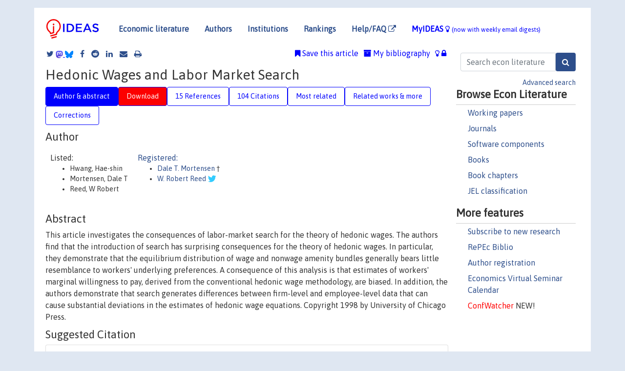

--- FILE ---
content_type: text/html; charset=UTF-8
request_url: https://ideas.repec.org/a/ucp/jlabec/v16y1998i4p815-47.html
body_size: 14382
content:
<!DOCTYPE html> 
<HTML lang="en">
<HEAD>
<TITLE>Hedonic Wages and Labor Market Search</TITLE>
    <meta charset="utf-8">
    <meta http-equiv="X-UA-Compatible" content="IE=edge">
    <meta name="viewport" content="width=device-width, initial-scale=1.0">
    <link rel="stylesheet" href="https://maxcdn.bootstrapcdn.com/bootstrap/4.0.0/css/bootstrap.min.css" integrity="sha384-Gn5384xqQ1aoWXA+058RXPxPg6fy4IWvTNh0E263XmFcJlSAwiGgFAW/dAiS6JXm" crossorigin="anonymous">
    <link rel="stylesheet" href="/css/font-awesome.min.css">
<!--    <link rel="stylesheet" href="https://cdn.jsdelivr.net/npm/fork-awesome@1.2.0/css/fork-awes
ome.min.css" integrity="sha256-XoaMnoYC5TH6/+ihMEnospgm0J1PM/nioxbOUdnM8HY=" crossorigin="anonymous">-->
<!--    <link rel="stylesheet" href="https://site-assets.fontawesome.com/releases/v6.2.0/css/all.css" />-->
    <link href="/css/normalnew.css" rel="stylesheet" type="text/css"/>
    <link href="/css/pushy.css" rel="stylesheet" type="text/css"/>
    <link rel="icon" type="image.jpg" href="/favicon.ico">
<!--[if lte IE 9]>
  <script src="/css/html5shiv.min.js"></script>
  <script src="/css/respond.min.js"></script>
<![endif]-->
  <script type='text/javascript'>
    var captchaContainer = null;
    var loadCaptcha = function() {
      captchaContainer = grecaptcha.render('captcha_container', {
        'sitekey' : '6LdQebIaAAAAACSKxvbloyrkQ_q-MqhOAGgD5PQV',
        'callback' : function(response) {
          console.log(response);
        }
      });
    };
  </script>

<META NAME="handle" CONTENT="RePEc:ucp:jlabec:v:16:y:1998:i:4:p:815-47"><META NAME="DOI" CONTENT="10.1086/209907"><META NAME="description" CONTENT="Downloadable (with restrictions)!  This article investigates the consequences of labor-market search for the theory of hedonic wages. The authors find that the introduction of search has surprising consequences for the theory of hedonic wages. In particular, they demonstrate that the equilibrium distribution of wage and nonwage amenity bundles generally bears little resemblance to workers' underlying preferences. A consequence of this analysis is that estimates of workers' marginal willingness to pay, derived from the conventional hedonic wage methodology, are biased. In addition, the authors demonstrate that search generates differences between firm-level and employee-level data that can cause substantial deviations in the estimates of hedonic wage equations. Copyright 1998 by University of Chicago Press.">
<META NAME="keywords" CONTENT="">
<META NAME="jel_code" CONTENT="">
<META NAME="author" CONTENT="Hwang, Hae-shin & Mortensen, Dale T & Reed, W Robert">
<META NAME="author_shortid" CONTENT="pmo42; pre86">
<META NAME="title" CONTENT="Hedonic Wages and Labor Market Search">
<META NAME="download" CONTENT="1">
<META NAME="freedownload" CONTENT="0">
<META NAME="date" CONTENT="1998-02-02">
<META NAME="citation_publication_date" CONTENT="1998">
<META NAME="citation_authors" content="Hwang, Hae-shin; Mortensen, Dale T; Reed, W Robert">
<META NAME="citation_title" content="Hedonic Wages and Labor Market Search">
<META NAME="citation_abstract" content=" This article investigates the consequences of labor-market search for the theory of hedonic wages. The authors find that the introduction of search has surprising consequences for the theory of hedonic wages. In particular, they demonstrate that the equilibrium distribution of wage and nonwage amenity bundles generally bears little resemblance to workers' underlying preferences. A consequence of this analysis is that estimates of workers' marginal willingness to pay, derived from the conventional hedonic wage methodology, are biased. In addition, the authors demonstrate that search generates differences between firm-level and employee-level data that can cause substantial deviations in the estimates of hedonic wage equations. Copyright 1998 by University of Chicago Press.">
<META NAME="citation_publisher" content="University of Chicago Press">
<META NAME="citation_journal_title" content="Journal of Labor Economics">
<META NAME="citation_keywords" content="">
<META NAME="citation_abstract_html_url" content="https://ideas.repec.org/a/ucp/jlabec/v16y1998i4p815-47.html">
<META NAME="citation_abstract_pdf_url" content="https://ideas.repec.org/a/ucp/jlabec/v16y1998i4p815-47.html">
<META NAME="redif-type" content="article">
<META NAME="citation_type" content="redif-article">
<META NAME="citation_year" content="1998">
<META NAME="citation_volume" content="16">
<META NAME="citation_issue" content="4">

<META NAME="citation_firstpage" content="815">
<META NAME="citation_lastpage" content="847">
<META NAME="twitter:card" content="summary_large_image">
<META NAME="twitter:site" content="@repec_org">
<META NAME="twitter:title" content="Hedonic Wages and Labor Market Search, by Hwang, Hae-shin; Mortensen, ">
<META NAME="twitter:description" content=" This article investigates the consequences of labor-market search for the theory of hedonic wages. The authors find that the introduction of search has surprising consequences for the theory of hedon">
<META NAME="twitter:image" content="https://ideas.repec.org/cgi-bin/twimage.cgi?a&ucp:jlabec:v:16:y:1998:i:4:p:815-47">
<META PROPERTY="og:type" content="article">
<META PROPERTY="og:title" content="Hedonic Wages and Labor Market Search">
<META PROPERTY="og:description" content=" This article investigates the consequences of labor-market search for the theory of hedonic wages. The authors find that the introduction of search has surprising consequences for the theory of hedon">
<META PROPERTY="og:url" content="https://ideas.repec.org//a/ucp/jlabec/v16y1998i4p815-47.html">
<META PROPERTY="og:image" content="https://ideas.repec.org/cgi-bin/twimage.cgi?a&ucp:jlabec:v:16:y:1998:i:4:p:815-47">
<script type="application/ld+json">
    {
	"@context": "http://schema.org",
	"@graph": [
	  {
	    "@id": "#periodical",
	    "@type": "Periodical",
	    "name": "Journal of Labor Economics",
	    "publisher": "University of Chicago Press",
	    "url": "https://ideas.repec.org/s/ucp/jlabec.html",
	    "requiresSubscription": "false"
          },
	  {
	    "@id": "#number",
	    "@type": "PublicationIssue",
	    "datePublished": "1998",
	    "issueNumber": "4"
          },
	    {		
	      "@id": "#volume",
	      "@type": "PublicationVolume",
	      "volumeNumber": "16"
            },
	  {
	    "@id": "#article",
	    "@type": "ScholarlyArticle",
 	    "name": "Hedonic Wages and Labor Market Search",
	    "url": "https://ideas.repec.org//a/ucp/jlabec/v16y1998i4p815-47.html",
	    "description": " This article investigates the consequences of labor-market search for the theory of hedonic wages. The authors find that the introduction of search has surprising consequences for the theory of hedonic wages. In particular, they demonstrate that the equilibrium distribution of wage and nonwage amenity bundles generally bears little resemblance to workers' underlying preferences. A consequence of this analysis is that estimates of workers' marginal willingness to pay, derived from the conventional hedonic wage methodology, are biased. In addition, the authors demonstrate that search generates differences between firm-level and employee-level data that can cause substantial deviations in the estimates of hedonic wage equations. Copyright 1998 by University of Chicago Press.",
	    "keywords": "",
	    "pageEnd": "847",
	    "pageStart": "815",
	    "pagination": "815-847",
          
	    "author": "Hwang, Hae-shin & Mortensen, Dale T & Reed, W Robert",
	    "isPartOf": [
	      {
	        "@id": "#volume"
	      },
	      {	
	        "@id": "#periodical"
	      },
	      {
	        "@id": "#number"
	      }
	    ]
	 }
      ]
    }
    </script>
    </HEAD><BODY>
<!-- Google tag (gtag.js) -->
<script async src="https://www.googletagmanager.com/gtag/js?id=G-G63YGSJVZ7"></script>
<script>
  window.dataLayer = window.dataLayer || [];
  function gtag(){dataLayer.push(arguments);}
  gtag('js', new Date());

  gtag('config', 'G-G63YGSJVZ7');
</script>

<div class="container">
    <div id="header" class="row">
      <nav class="navbar navbar-collapse navbar-expand-md" role="navigation">
          <a class="navbar-brand" href="/">
            <img width="125" src="/ideas4.jpg" border="0" alt="IDEAS home">
          </a>
	<button class="navbar-toggler" type="button" data-toggle="collapse" data-target="#mobilesearch" aria-controls="mobilesearch" aria-expanded="false" aria-label="Toggle navigation">
	  <span class="navbar-toggler-icon"><i class="fa fa-search"></i></span>
	</button>
	<div class="collapse" id="mobilesearch">
	  <div class="form-inline">
	  <form method="POST" action="/cgi-bin/htsearch2" id="mobilesearch" role="search" class="card card-body">
            <div class="input-group">
              <input class="form-control" type="text" name="q" value="" placeholder="Search econ literature">
              <span class="input-group-btn">
		<input class="btn btn-default btn-lg fa" type="submit" value="&#xf002;" style="color:white;background-color:#2d4e8b;">
              </span>
            </div>
            <a href="/search.html" class="advanced-search">Advanced search</a>
	  </form>
	  </div>
	  </div>
	<button class="navbar-toggler" type="button" data-toggle="collapse" data-target="#mobilemenu" aria-controls="mobilemenu" aria-expanded="false" aria-label="Toggle navigation">
	  <span class="navbar-toggler-icon"><i class="fa fa-bars"></i></span>
	</button>
	<div class="collapse" id="mobilemenu">
          <ul class="navbar-nav mr-auto">
            <li class="nav-item">
	      <a class="nav-link" href="/">Economic literature:</a> <a href="/i/p.html">papers</A>, <a href="/i/a.html">articles</A>, <a href="/i/c.html">software</A>, <a href="/i/h.html">chapters</A>, <a href="/i/b.html">books</A>.
	    </li>
            <li class="nav-item">
              <a class="nav-link" href="/i/e.html">Authors</a>
	    </li>
            <li class="nav-item">
              <a class="nav-link" href="http://edirc.repec.org/">Institutions</a>
	    </li>
            <li class="nav-item">
	      <a class="nav-link" href="/top/">Rankings</a>
	    </li>
            <li class="nav-item">
	      <a class="nav-link" href="/help.html" target="_blank">Help/FAQ  <i class="fa fa-external-link"></i></a>
	    </li>
            <li class="nav-item">
	      <a class="nav-link" href="/cgi-bin/myideas.cgi">MyIDEAS <I class="fa fa-lightbulb-o"></I></a>
	    </li>
	    <li class="nav-item">
	      <span class="nav-text">More options at page bottom</span>
	    </li>
          </ul>
	</div>
	<div class="d-none d-md-inline">
          <ul class="nav nav-fill" id="topnav">
            <li class="nav-item">
	      <a class="nav-link" href="/">Economic literature</a>
	    </li>
            <li class="nav-item">
              <a class="nav-link" href="/i/e.html">Authors</a>
	    </li>
            <li class="nav-item">
              <a class="nav-link" href="http://edirc.repec.org/">Institutions</a>
	    </li>
            <li class="nav-item">
	      <a class="nav-link" href="/top/">Rankings</a>
	    </li>
            <li class="nav-item">
	      <a class="nav-link" href="/help.html" target="_blank">Help/FAQ  <i class="fa fa-external-link"></i></a>
	    </li>
            <li class="nav-item">
	      <a class="nav-link" href="/cgi-bin/myideas.cgi" style="color:blue;">MyIDEAS <I class="fa fa-lightbulb-o"></I> <small>(now with weekly email digests)</small></a>
	    </li>
          </ul>
        </div>
      </nav>
    </div>
    
    
    <div class="row">
      <div class="col-12" style="margin-top: -10px;">
	
	
	<div id="sidebar" class="sidebar-nav-fixed pull-right d-none d-print-none d-md-inline col-md-3">
	  <div class="inline-form">
	  <form method="POST" action="/cgi-bin/htsearch2" id="topsearch" role="search" class="navbar-form navbar-right">
            <div class="input-group">
              <input class="form-control" type="text" name="q" value="" placeholder="Search econ literature">
	      <input class="btn fa" type="submit" value="&#xf002;" style="color:white;background-color:#2d4e8b;">
            </div>
            <a href="/search.html" class="advanced-search">Advanced search</a>
	  </form>
	  </div>
	  <div id="menu">
            <h3>Browse Econ Literature</h3>
            <ul>
              <li><a href="/i/p.html">Working papers</a></li>
              <li><a href="/i/a.html">Journals</a></li>
              <li><a href="/i/c.html">Software components</a></li>
              <li><a href="/i/b.html">Books</a></li>
              <li><a href="/i/h.html">Book chapters</a></li>
              <li><a href="/j/">JEL classification</a></li>
            </ul>
	    
            <h3>More features</h3>
            <ul>
	      <li><a href="http://nep.repec.org/">Subscribe to new research</a></li>
	      <li><a href="https://biblio.repec.org/">RePEc Biblio</a></li>
	      <li><a href="https://authors.repec.org/">Author registration</a></li>
	      <li><a href="/v/">Economics Virtual Seminar Calendar</a></li>
	      <li><a href="https://confwatcher.b2ideas.eu/"><font color="red">ConfWatcher</font></a> NEW!</li>
            </ul>
	  </div>
	</div>
	<div class="d-none d-print-block">
	  <img width="145" src="/ideas4.jpg" border="0" alt="IDEAS home"> Printed from https://ideas.repec.org/a/ucp/jlabec/v16y1998i4p815-47.html 
	</div>
	
	<div id="main" class="col-12 col-md-9">
	  <div class="site-overlay"></div>
	  <div class="d-print-none">
	    
<div id="messages" class="col-xs-12">

  
<span class="share-block">
            <a class="share-twitter fa fa-twitter" href="#" title="Share on Twitter"></a>
<!--            <a class="share-mastodon fa fa-mastodon" href="#" title="Share on Mastodon"></a>-->
<!--            <share-to-mastodon message="Found on RePEc/IDEAS:" url='https://ideas.repec.org/a/ucp/jlabec/v16y1998i4p815-47.html'><font color="#2d4e8b"><i class="fa fa-mastodon"></i></font></share-to-mastodon>-->
            <share-to-mastodon message="Found on RePEc/IDEAS:" url='https://ideas.repec.org/a/ucp/jlabec/v16y1998i4p815-47.html'><img src="/images/mastodon.svg" height=15></share-to-mastodon>
            <a href="https://bsky.app/intent/compose?text=Found%20on%20RePEc/IDEAS:%20https://ideas.repec.org/a/ucp/jlabec/v16y1998i4p815-47.html%20&#128161;" target="_NEW"><img src="/images/bluesky.svg" height=15></a>
            <a class="share-facebook fa fa-facebook" href="#" title="Share on Facebook"></a>
            <a class="share-reddit fa fa-reddit" href="#" title="Share on Reddit"></a>
            <a class="share-linkedin fa fa-linkedin" href="#"  title="Share on LinkedIn"></a>
<!--            <a class="share-stumbleupon fa fa-stumbleupon" href="#"  title="Share on StumbleUpon"></a>-->
<!--            <a class="share-delicious fa fa-delicious" href="#" title="Save on Delicious"></a>-->
            <a class="share-email fa fa-envelope" href="#"  title="Share by Email"></a>
            <a class="share-print fa fa-print" href="#" title="Print this page"></a>
</span>













<span id="myideas">

<a href="/cgi-bin/myideas.cgi" data-toggle="tooltip" title="MyIDEAS: not logged in">
<i class="fa fa-lightbulb-o"></i>
<i class="fa fa-lock"></i>&nbsp;</a>


 <A HREF="/cgi-bin/myideas.cgi#myibiblio1unassigned"><I class="fa fa-archive"></I>&nbsp;My&nbsp;bibliography</A> 
 <i class="fa fa-bookmark"></i>&nbsp;<span onclick="loadDoc('https://ideas.repec.org/cgi-bin/myiadd2.cgi',myFunction);return true;">Save this article</span>




</span>
<script>
function loadDoc(url,cfunc) {
  var xhttp = new XMLHttpRequest();
  xhttp.onreadystatechange = function() {
    if (xhttp.readyState == 4 && xhttp.status == 200) {
      cfunc(xhttp);
    }
  };
  xhttp.open("GET", url, true);
  xhttp.send();
}
function myFunction(xhttp) {
  document.getElementById("response").innerHTML = xhttp.responseText;
}
</script><span id="response"></span>
</div>


	  </div>
	  <div id="content-block">
	    
	    

<div id="title">
<h1>Hedonic Wages and Labor Market Search</h1></div>
<div>
<ul class="nav nav-pills" id="myTab" role="tablist">
  <li class="nav-item">
    <a class="nav-link active" id="author-abstract-tab" data-toggle="tab" href="#author-abstract" role="tab" aria-controls="author-abstract" aria-selected="true">Author & abstract</a>
  </li>
  <li class="nav-item">
    <a class="nav-link download-tab" id="download-tab" data-toggle="tab" href="#download" role="tab" aria-controls="download" aria-selected="false">Download</a>
  </li>
  <li class="nav-item">
    <a class="nav-link" id="refs-tab" data-toggle="tab" href="#refs" role="tab" aria-controls="refs" aria-selected="false">15 References</a>
  </li>
      <li class="nav-item">
    <a class="nav-link" id="cites-tab" href="/r/ucp/jlabec/v16y1998i4p815-47.html" role="tab" aria-controls="cites" aria-selected="false">104 Citations</a>
  </li>
          <li class="nav-item">
    <a class="nav-link" id="mrel-tab" data-toggle="tab" href="#mrel" role="tab" aria-controls="mrel" aria-selected="false">Most related</a>
  </li>
  <li class="nav-item">
    <a class="nav-link" id="more-tab" data-toggle="tab" href="#more" role="tab" aria-controls="more" aria-selected="false">Related works & more</a>
  </li>
  <!-- Placeholder usernotes pill-->
  <li class="nav-item">
    <a class="nav-link" id="correct-tab" data-toggle="tab" href="#correct" role="tab" aria-controls="correct" aria-selected="false">Corrections</a>
  </li>
</ul>
    

<div class="tab-content" id="myTabContent">
  <div class="tab-pane fade show active" id="author-abstract" role="tabpanel" aria-labelledby="author-abstract-tab">

<h2>Author</h2>
    <div id="author-body">
      <div id="authortable">
        <div id="listed-authors">Listed:
          <ul id="authorlist"><li class="authorname">Hwang, Hae-shin</li>
<li class="authorname">Mortensen, Dale T</li>
<li class="authorname">Reed, W Robert</li>
</ul></div><div id="registered-authors"> <a href="https://authors.repec.org/">Registered:</a> <ul id="authorregistered"><li><a href="/e/pmo42.html">Dale T. Mortensen </A> &dagger;</li>
<li><a href="/e/pre86.html">W. Robert Reed </A> <i class="fa fa-twitter fa-lg" style="color:#3cf"></i></li>
</ul>
</div>
</div>
</div>


<h2 style="clear:left">Abstract</h2><div id="abstract-body"> This article investigates the consequences of labor-market search for the theory of hedonic wages. The authors find that the introduction of search has surprising consequences for the theory of hedonic wages. In particular, they demonstrate that the equilibrium distribution of wage and nonwage amenity bundles generally bears little resemblance to workers' underlying preferences. A consequence of this analysis is that estimates of workers' marginal willingness to pay, derived from the conventional hedonic wage methodology, are biased. In addition, the authors demonstrate that search generates differences between firm-level and employee-level data that can cause substantial deviations in the estimates of hedonic wage equations. Copyright 1998 by University of Chicago Press.</div>
<h2>Suggested Citation</h2>
<div id="biblio-body">
<LI class="list-group-item downgate">  Hwang, Hae-shin & Mortensen, Dale T & Reed, W Robert, 1998.
"<B><A HREF="/a/ucp/jlabec/v16y1998i4p815-47.html">Hedonic Wages and Labor Market Search</A></B>,"
<A HREF="/s/ucp/jlabec.html">Journal of Labor Economics</A>, University of Chicago Press, vol. 16(4), pages 815-847, October.
</li>
Handle: <i style="word-break:break-all">RePEc:ucp:jlabec:v:16:y:1998:i:4:p:815-47</i>
<br>DOI: 10.1086/209907
<form method="post" action="/cgi-bin/refs.cgi" target="refs" class="form-inline" role="form" style="margin-bottom: 10px;">
<input type="hidden" name="handle" value="RePEc:ucp:jlabec:v:16:y:1998:i:4:p:815-47">
<div class="pull-left" style="padding-right: 2px;">
<input type="submit" class="btn btn-default fa" name="ref" value="Export reference &#xf08e;"> as
</div>
<div class="col-xs-8" style="padding-left: 0;">
<select name="output" size="1">
<option value="0">HTML</option>
<option value="0.5">HTML with abstract</option>
<option value="1">plain text</option>
<option value="1.5">plain text with abstract</option>
<option value="2">BibTeX</option>
<option value="3">RIS (EndNote, RefMan, ProCite)</option>
<option value="4">ReDIF</option>
<option value="6">JSON</option>
</select> 
</div>
</form></div>
   </div>
  <div class="tab-pane fade" id="download" role="tabpanel" aria-labelledby="download-tab">
    <h2>Download full text from publisher</h2><p></p>
       <FORM METHOD=GET ACTION="/cgi-bin/get_doc.cgi" target="_blank">
       <INPUT TYPE=HIDDEN NAME="urn" VALUE="RePEc:ucp:jlabec:v:16:y:1998:i:4:p:815-47"><INPUT TYPE="radio" NAME="url" VALUE="http://dx.doi.org/10.1086/209907" checked><B>File URL:</B> <span style="word-break:break-all">http://dx.doi.org/10.1086/209907</span><BR><B>File Function:</B> full text<BR><B>Download Restriction:</B> Access to full text is restricted to subscribers. See http://www.journals.uchicago.edu/JOLE for details.<BR>
<HR><INPUT TYPE="radio" NAME="url" VALUE="https://libkey.io/10.1086/209907?utm_source=ideas">
		<B>File URL:</B> <span style="word-break:break-all">https://libkey.io/10.1086/209907?utm_source=ideas</span><BR>
                <B>LibKey link</B>: if access is restricted and if your library uses this service, LibKey will redirect you to where you can use your library subscription to access this item<BR>
<font size="+2" color="red">---><INPUT TYPE="SUBMIT" class="btn fa" VALUE="Download the selected file &#xf08e;" style="color:white;background-color:#2d4e8b;"><---</font></FORM><P>As the access to this document is restricted, you may want to <form action="/cgi-bin/htsearch2" method="post" class="inline"><input type="hidden" name="q" value="Hedonic+Wages+and+Labor+Market+Search"><button type="submit" value="submit" class="link-button">search</button></form> for a different version of it.

</div>

  <div class="tab-pane fade" id="refs" role="tabpanel" aria-labelledby="refs-tab"><h2>References listed on IDEAS</h2><form method="post" action="/cgi-bin/refs.cgi" target="refs" class="form-inline" role="form" style="margin-bottom: 10px;">
<input type="hidden" name="handle" value="repec:sae:ilrrev:v:40:y:1987:i:4:p:601-611#repec:ucp:jpolec:v:100:y:1992:i:4:p:835-58#repec:uwp:jhriss:v:29:y:1994:iii:1:p:911-931#repec:oup:ecinqu:v:18:y:1980:i:2:p:293-313#repec:hhs:iuiwop:0093#repec:eee:jetheo:v:3:y:1971:i:2:p:156-168#repec:aea:aecrev:v:64:y:1974:i:1:p:235-39#repec:aea:aecrev:v:72:y:1982:i:5:p:1070-87#repec:nwu:cmsems:811#repec:ucp:jpolec:v:98:y:1990:i:3:p:637-55#repec:nwu:cmsems:860#repec:ucp:jlabec:v:1:y:1983:i:4:p:366-79#repec:ucp:jpolec:v:100:y:1992:i:3:p:535-60#repec:ucp:jpolec:v:94:y:1986:i:3:p:s111-43#repec:oup:qjecon:v:94:y:1980:i:1:p:113-134.#repec:tpr:restat:v:70:y:1988:i:2:p:259-65">
<div class="pull-left" style="padding-right: 2px;">
<input type="submit" class="btn btn-default fa" name="ref" value="Export references &#xf08e;"> as
</div>
<div class="col-xs-8" style="padding-left: 0;">
<select name="output" size="1">
<option value="0">HTML</option>
<option value="0.5">HTML with abstract</option>
<option value="1">plain text</option>
<option value="1.5">plain text with abstract</option>
<option value="2">BibTeX</option>
<option value="3">RIS (EndNote, RefMan, ProCite)</option>
<option value="4">ReDIF</option>
<option value="6">JSON</option>
</select> 
</div>
</form>
<ol class="list-group"><LI class="list-group-item downgate">  Blau, David M & Robins, Philip K, 1990.
"<B><A HREF="/a/ucp/jpolec/v98y1990i3p637-55.html">Job Search Outcomes for the Employed and Unemployed</A></B>,"
<A HREF="/s/ucp/jpolec.html">Journal of Political Economy</A>, University of Chicago Press, vol. 98(3), pages 637-655, June.
<LI class="list-group-item downnone">  Wessels, Walter J, 1980.
"<B><A HREF="/a/oup/ecinqu/v18y1980i2p293-313.html">The Effect of Minimum Wages in the Presence of Fringe Benefits: An Expanded Model</A></B>,"
<A HREF="/s/oup/ecinqu.html">Economic Inquiry</A>, Western Economic Association International, vol. 18(2), pages 293-313, April.
<LI class="list-group-item downfree"> Kenneth Burdett & Dale T. Mortensen, 1989.
 "<B><A HREF="/p/nwu/cmsems/860.html">Equilibrium Wage Differentials and Employer Size</A></B>,"
<A HREF="/s/nwu/cmsems.html">Discussion Papers</A> 
860, Northwestern University, Center for Mathematical Studies in Economics and Management Science.
<LI class="list-group-item downgate">  Duncan, Greg J & Holmlund, Bertil, 1983.
"<B><A HREF="/a/ucp/jlabec/v1y1983i4p366-79.html">Was Adam Smith Right after All? Another Test of the Theory of Compensating Wage Differentials</A></B>,"
<A HREF="/s/ucp/jlabec.html">Journal of Labor Economics</A>, University of Chicago Press, vol. 1(4), pages 366-379, October.

<div class="otherversion"><UL>
<LI class="list-group-item downfree"> Duncan, Greg J. & Holmlund, Bertil, 1983.
 "<B><A HREF="/p/hhs/iuiwop/0093.html">Was Adam Smith Right, After All? Another Test of the Theory of Compensating Wage Differentials</A></B>,"
<A HREF="/s/hhs/iuiwop.html">Working Paper Series</A> 
93, Research Institute of Industrial Economics.



</UL></div>
<LI class="list-group-item downgate">  Timothy J. Gronberg & W. Robert Reed, 1994.
"<B><A HREF="/a/uwp/jhriss/v29y1994iii1p911-931.html">Estimating Workers' Marginal Willingness to Pay for Job Attributes Using Duration Data</A></B>,"
<A HREF="/s/uwp/jhriss.html">Journal of Human Resources</A>, University of Wisconsin Press, vol. 29(3), pages 911-931.
<LI class="list-group-item downgate">  Diamond, Peter A., 1971.
"<B><A HREF="/a/eee/jetheo/v3y1971i2p156-168.html">A model of price adjustment</A></B>,"
<A HREF="/s/eee/jetheo.html">Journal of Economic Theory</A>, Elsevier, vol. 3(2), pages 156-168, June.
<LI class="list-group-item downgate">  Hwang, Hae-shin & Reed, W Robert & Hubbard, Carlton, 1992.
"<B><A HREF="/a/ucp/jpolec/v100y1992i4p835-58.html">Compensating Wage Differentials and Unobserved Productivity</A></B>,"
<A HREF="/s/ucp/jpolec.html">Journal of Political Economy</A>, University of Chicago Press, vol. 100(4), pages 835-858, August.
<LI class="list-group-item downgate">  Khandker, Rezaul K, 1988.
"<B><A HREF="/a/tpr/restat/v70y1988i2p259-65.html">Offer Heterogeneity in a Two State Model of Sequential Search</A></B>,"
<A HREF="/s/tpr/restat.html">The Review of Economics and Statistics</A>, MIT Press, vol. 70(2), pages 259-265, May.
<LI class="list-group-item downgate">  Wolpin, Kenneth I, 1992.
"<B><A HREF="/a/ucp/jpolec/v100y1992i3p535-60.html">The Determinants of Black-White Differences in Early Employment Careers: Search, Layoffs, Quits, and Endogenous Wage Growth</A></B>,"
<A HREF="/s/ucp/jpolec.html">Journal of Political Economy</A>, University of Chicago Press, vol. 100(3), pages 535-560, June.
<LI class="list-group-item downgate">  Hashimoto, Masanori, 1982.
"<B><A HREF="/a/aea/aecrev/v72y1982i5p1070-87.html">Minimum Wage Effects on Training on the Job</A></B>,"
<A HREF="/s/aea/aecrev.html">American Economic Review</A>, American Economic Association, vol. 72(5), pages 1070-1087, December.
<LI class="list-group-item downfree"> Dale T. Mortensen, 1988.
 "<B><A HREF="/p/nwu/cmsems/811.html">Equilibrium Wage Distrihutions: A Synthesis</A></B>,"
<A HREF="/s/nwu/cmsems.html">Discussion Papers</A> 
811, Northwestern University, Center for Mathematical Studies in Economics and Management Science.
<LI class="list-group-item downfree">  Harry J. Holzer, 1987.
"<B><A HREF="/a/sae/ilrrev/v40y1987i4p601-611.html">Job Search by Employed and Unemployed Youth</A></B>,"
<A HREF="/s/sae/ilrrev.html">ILR Review</A>, Cornell University, ILR School, vol. 40(4), pages 601-611, July.
<LI class="list-group-item downgate">  Charles Brown, 1980.
"<B><A HREF="/a/oup/qjecon/v94y1980i1p113-134..html">Equalizing Differences in the Labor Market</A></B>,"
<A HREF="/s/oup/qjecon.html">The Quarterly Journal of Economics</A>, President and Fellows of Harvard College, vol. 94(1), pages 113-134.
<LI class="list-group-item downgate">  Topel, Robert H, 1986.
"<B><A HREF="/a/ucp/jpolec/v94y1986i3ps111-43.html">Local Labor Markets</A></B>,"
<A HREF="/s/ucp/jpolec.html">Journal of Political Economy</A>, University of Chicago Press, vol. 94(3), pages 111-143, June.
<LI class="list-group-item downgate">  Mattila, J Peter, 1974.
"<B><A HREF="/a/aea/aecrev/v64y1974i1p235-39.html">Job Quitting and Frictional Unemployment</A></B>,"
<A HREF="/s/aea/aecrev.html">American Economic Review</A>, American Economic Association, vol. 64(1), pages 235-239, March.
</ol>
<A TARGET="_blank" HREF="http://citec.repec.org/cgi-bin/get_data.pl?h=RePEc:ucp:jlabec:v:16:y:1998:i:4:p:815-47&o=all"><B>Full references</B> <i class="fa fa-external-link"></i></A> (including those not matched with items on IDEAS)<P>
</div>

 <div class="tab-pane fade" id="mrel" role="tabpanel" aria-labelledby="mrel-tab">
    <h2>Most related items</H2>
These are the items that most often cite the same works as this one and are cited by the same works as this one.
<ol class="list-group"><LI class="list-group-item downfree"> Stockton, Isabel & Bergemann, Annette & Brunow, Stephan, 2016.
 "<B><A HREF="/p/zbw/vfsc16/145919.html">There And Back Again: Women's Marginal Commuting Costs</A></B>,"
<A HREF="/s/zbw/vfsc16.html">VfS Annual Conference 2016 (Augsburg): Demographic Change</A> 
145919, Verein für Socialpolitik / German Economic Association.

<div class="otherversion"><UL>
<LI class="list-group-item downfree"> Bergemann, Annette & Brunow, Stephan & Stockton, Isabel, 2024.
 "<B><A HREF="/p/iza/izadps/dp16890.html">There and Back Again: Women's Marginal Commuting Costs</A></B>,"
<A HREF="/s/iza/izadps.html">IZA Discussion Papers</A> 
16890, Institute of Labor Economics (IZA).
<LI class="list-group-item downfree"> Isabel Stockton & Annette Bergemann & Stephan Brunow, 2024.
 "<B><A HREF="/p/ifs/ifsewp/24-10.html">There and back again: women’s marginal commuting costs</A></B>,"
<A HREF="/s/ifs/ifsewp.html">IFS Working Papers</A> 
W24/10, Institute for Fiscal Studies.


</UL></div>
<LI class="list-group-item downfree">  StÈphane Bonhomme & GrÈgory Jolivet, 2009.
"<B><A HREF="/a/jae/japmet/v24y2009i5p763-795.html">The pervasive absence of compensating differentials</A></B>,"
<A HREF="/s/jae/japmet.html">Journal of Applied Econometrics</A>, John Wiley & Sons, Ltd., vol. 24(5), pages 763-795.

<div class="otherversion"><UL>
<LI class="list-group-item downfree"> Stéphane Bonhomme & Grégory Jolivet, 2005.
 "<B><A HREF="/p/crs/wpaper/2005-28.html">The Pervasive Absence of Compensating Differentials</A></B>,"
<A HREF="/s/crs/wpaper.html">Working Papers</A> 
2005-28, Center for Research in Economics and Statistics.



</UL></div>
<LI class="list-group-item downfree"> Ernesto Villanueva, 2004.
 "<B><A HREF="/p/upf/upfgen/738.html">Compensating wage differentials and voluntary job changes: Evidence from West Germany</A></B>,"
<A HREF="/s/upf/upfgen.html">Economics Working Papers</A> 
738, Department of Economics and Business, Universitat Pompeu Fabra.
<LI class="list-group-item downfree">  Nicole Maestas & Kathleen J. Mullen & David Powell & Till von Wachter & Jeffrey B. Wenger, 2023.
"<B><A HREF="/a/aea/aecrev/v113y2023i7p2007-47.html">The Value of Working Conditions in the United States and the Implications for the Structure of Wages</A></B>,"
<A HREF="/s/aea/aecrev.html">American Economic Review</A>, American Economic Association, vol. 113(7), pages 2007-2047, July.

<div class="otherversion"><UL>
<LI class="list-group-item downgate"> von Wachter, Till & Maestas, Nicole & Mullen, Kathleen J. & Powell, David & Wenger, Jeffrey B., 2018.
 "<B><A HREF="/p/cpr/ceprdp/13284.html">The Value of Working Conditions in the United States and Implications for the Structure of Wages</A></B>,"
<A HREF="/s/cpr/ceprdp.html">CEPR Discussion Papers</A> 
13284, C.E.P.R. Discussion Papers.

<LI class="list-group-item downfree"> Nicole Maestas & Kathleen J. Mullen & David Powell & Till von Wachter & Jeffrey B. Wenger, 2018.
 "<B><A HREF="/p/nbr/nberwo/25204.html">The Value of Working Conditions in the United States and Implications for the Structure of Wages</A></B>,"
<A HREF="/s/nbr/nberwo.html">NBER Working Papers</A> 
25204, National Bureau of Economic Research, Inc.
<LI class="list-group-item downfree"> Maestas, Nicole & Mullen, Kathleen & Powell, David & Wachter, Till von & Wenger, Jeffrey, 2018.
 "<B><A HREF="/p/iza/izadps/dp11925.html">The Value of Working Conditions in the United States and Implications for the Structure of Wages</A></B>,"
<A HREF="/s/iza/izadps.html">IZA Discussion Papers</A> 
11925, Institute of Labor Economics (IZA).


</UL></div>
<LI class="list-group-item downgate">  Minhaj Mahmud & Italo A Gutierrez & Krishna B Kumar & Shanthi Nataraj, 2021.
"<B><A HREF="/a/oup/wbecrv/v35y2021i2p303-327..html">What Aspects of Formality Do Workers Value? Evidence from a Choice Experiment in Bangladesh</A></B>,"
<A HREF="/s/oup/wbecrv.html">The World Bank Economic Review</A>, World Bank, vol. 35(2), pages 303-327.

<div class="otherversion"><UL>
<LI class="list-group-item downfree"> Minhaj Mahmud & Italo A. Gutierrez & Krishna B. Kumar & Shanthi Nataraj, 2017.
 "<B><A HREF="/p/ran/wpaper/wr-1197.html">What Aspects of Formality Do Workers Value? Evidence from a Choice Experiment in Bangladesh</A></B>,"
<A HREF="/s/ran/wpaper.html">Working Papers</A> 
WR-1197, RAND Corporation.

<LI class="list-group-item downfree"> Mahmud, Minhaj & Gutierrez, Italo A. & Kumar, Krishna B. & Nataraj, Shanthi, 2019.
 "<B><A HREF="/p/iza/izadps/dp12121.html">What Aspects of Formality Do Workers Value? Evidence from a Choice Experiment in Bangladesh</A></B>,"
<A HREF="/s/iza/izadps.html">IZA Discussion Papers</A> 
12121, Institute of Labor Economics (IZA).
<LI class="list-group-item downfree"> Mahmud,Minhaj & Gutierrez,Italo A. & Kumar,Krishna B. & Nataraj,Shanthi, 2020.
 "<B><A HREF="/p/wbk/wbrwps/9108.html">What Aspects of Formality Do Workers Value ? Evidence from a Choice Experiment in Bangladesh</A></B>,"
<A HREF="/s/wbk/wbrwps.html">Policy Research Working Paper Series</A> 
9108, The World Bank.


</UL></div>
<LI class="list-group-item downgate">  Han, Seungjin & Yamaguchi, Shintaro, 2015.
"<B><A HREF="/a/eee/jeborg/v114y2015icp36-45.html">Compensating wage differentials in stable job matching equilibrium</A></B>,"
<A HREF="/s/eee/jeborg.html">Journal of Economic Behavior & Organization</A>, Elsevier, vol. 114(C), pages 36-45.

<div class="otherversion"><UL>
<LI class="list-group-item downfree"> Han, Seungjin & Yamaguchi, Shintaro, 2012.
 "<B><A HREF="/p/ubc/pmicro/seungjin_han-2012-4.html">Compensating Wage Differentials in Stable Job Matching Equilibrium</A></B>,"
<A HREF="/s/ubc/pmicro.html">Microeconomics.ca working papers</A> 
seungjin_han-2012-4, Vancouver School of Economics, revised 27 Feb 2013.

<LI class="list-group-item downfree"> Seungjin Han & Shintaro Yamaguchi, 2013.
 "<B><A HREF="/p/hst/ghsdps/gd12-285.html">Compensating Wage Differentials in Stable Job Matching Equilibrium</A></B>,"
<A HREF="/s/hst/ghsdps.html">Global COE Hi-Stat Discussion Paper Series</A> 
gd12-285, Institute of Economic Research, Hitotsubashi University.
<LI class="list-group-item downfree"> Seungjin Han & Shintaro Yamaguchi, 2012.
 "<B><A HREF="/p/mcm/deptwp/2012-01.html">Compensating Wage Differentials in Stable Job Matching Equilibrium</A></B>,"
<A HREF="/s/mcm/deptwp.html">Department of Economics Working Papers</A> 
2012-01, McMaster University, revised Feb 2013.


</UL></div>
<LI class="list-group-item downgate">  Fougère, Denis & Pradel, Jacqueline & Roger, Muriel, 2009.
"<B><A HREF="/a/eee/eecrev/v53y2009i7p846-869.html">Does the public employment service affect search effort and outcomes?</A></B>,"
<A HREF="/s/eee/eecrev.html">European Economic Review</A>, Elsevier, vol. 53(7), pages 846-869, October.

<div class="otherversion"><UL>
<LI class="list-group-item downgate"> FougÃ¨re, Denis & Roger, Muriel & Pradel, Jacqueline, 2008.
 "<B><A HREF="/p/cpr/ceprdp/7095.html">Does the Public Employment Service Affect Search Effort and Outcomes?</A></B>,"
<A HREF="/s/cpr/ceprdp.html">CEPR Discussion Papers</A> 
7095, C.E.P.R. Discussion Papers.

<LI class="list-group-item downnone"> Denis Fougère & Jacqueline Pradel & Muriel Roger, 2009.
 "<B><A HREF="/p/hal/cesptp/halshs-00824380.html">Does the public employment service affect search effort and outcomes</A></B>,"
<A HREF="/s/hal/cesptp.html">Université Paris1 Panthéon-Sorbonne (Post-Print and Working Papers)</A> 
halshs-00824380, HAL.
<LI class="list-group-item downnone"> Denis Fougère & Jacqueline Pradel & Muriel Roger, 2009.
 "<B><A HREF="/p/hal/journl/halshs-00824380.html">Does the public employment service affect search effort and outcomes</A></B>,"
<A HREF="/s/hal/journl.html">Post-Print</A> 
halshs-00824380, HAL.
<LI class="list-group-item downnone"> Denis Fougère & Jacqueline Pradel & Muriel Roger, 2009.
 "<B><A HREF="/p/hal/pseptp/halshs-00824380.html">Does the public employment service affect search effort and outcomes</A></B>,"
<A HREF="/s/hal/pseptp.html">PSE-Ecole d'économie de Paris (Postprint)</A> 
halshs-00824380, HAL.


</UL></div>
<LI class="list-group-item downgate">  Petri Böckerman & Pekka Ilmakunnas, 2006.
"<B><A HREF="/a/eme/ijmpps/01437720610672185.html">Do job disamenities raise wages or ruin job satisfaction?</A></B>,"
<A HREF="/s/eme/ijmpps.html">International Journal of Manpower</A>, Emerald Group Publishing Limited, vol. 27(3), pages 290-302, April.

<div class="otherversion"><UL>
<LI class="list-group-item downfree"> Petri Böckerman & Pekka Ilmakunnas, 2005.
 "<B><A HREF="/p/wpa/wuwpla/0501001.html">Do Job Disamenities Raise Wages or Ruin Job Satisfaction?</A></B>,"
<A HREF="/s/wpa/wuwpla.html">Labor and Demography</A> 
0501001, University Library of Munich, Germany.



</UL></div>
<LI class="list-group-item downfree">  Petri BÃ¶ckerman & Pekka Ilmakunnas & Jari VainiomÃ¤ki, 2018.
"<B><A HREF="/a/bla/manchs/v86y2018i2p155-177.html">Using Twins to Resolve the Twin Problem of Having a Bad Job and a Low Wage</A></B>,"
<A HREF="/s/bla/manchs.html">Manchester School</A>, University of Manchester, vol. 86(2), pages 155-177, March.

<div class="otherversion"><UL>
<LI class="list-group-item downfree"> Böckerman, Petri & Ilmakunnas, Pekka & Vainiomäki, Jari, 2014.
 "<B><A HREF="/p/iza/izadps/dp8557.html">Using Twins to Resolve the Twin Problem of Having a Bad Job and a Low Wage</A></B>,"
<A HREF="/s/iza/izadps.html">IZA Discussion Papers</A> 
8557, Institute of Labor Economics (IZA).

<LI class="list-group-item downfree"> Petri Böckerman & Pekka Ilmakunnas & Jari Vainiomäki, 2015.
 "<B><A HREF="/p/pst/wpaper/294.html">Using twins to resolve the twin problem of having a bad job and a low wage</A></B>,"
<A HREF="/s/pst/wpaper.html">Working Papers</A> 
294, TyÃ¶n ja talouden tutkimus LABORE, The Labour Institute for Economic Research LABORE.


</UL></div>
<LI class="list-group-item downgate">  Paul Sullivan & Ted To, 2014.
"<B><A HREF="/a/uwp/jhriss/v49y2014ii1p472-507.html">Search and Nonwage Job Characteristics</A></B>,"
<A HREF="/s/uwp/jhriss.html">Journal of Human Resources</A>, University of Wisconsin Press, vol. 49(2), pages 472-507.

<div class="otherversion"><UL>
<LI class="list-group-item downfree"> Paul Sullivan & Ted To, 2011.
 "<B><A HREF="/p/bls/wpaper/ec110070.html">Search and Non-Wage Job Characteristics</A></B>,"
<A HREF="/s/bls/wpaper.html">Working Papers</A> 
449, U.S. Bureau of Labor Statistics.



</UL></div>
<LI class="list-group-item downfree">  Scott Stern, 2004.
"<B><A HREF="/a/inm/ormnsc/v50y2004i6p835-853.html">Do Scientists Pay to Be Scientists?</A></B>,"
<A HREF="/s/inm/ormnsc.html">Management Science</A>, INFORMS, vol. 50(6), pages 835-853, June.
<LI class="list-group-item downfree"> Newman, Constance & Jarvis, Lovell S., 2000.
 "<B><A HREF="/p/ags/ucdavw/11977.html">Worker And Firm Determinants Of Piece Rate Variation In An Agricultural Labor Market</A></B>,"
<A HREF="/s/ags/ucdavw.html">Working Papers</A> 
11977, University of California, Davis, Department of Agricultural and Resource Economics.
<LI class="downfree">Climent Quintana-Domeque, 2008.
 "<B><A HREF="/p/pri/indrel/dsp01x920fw86t.html">Preferences, Comparative Advantage, and Compensating Wage Differentials for Job Routinization</A></B>,"
<A HREF="/s/pri/indrel.html">Working Papers</A> 
1063, Princeton University, Department of Economics, Industrial Relations Section..
<LI class="list-group-item downfree"> Takuya HASEBE & Yoshifumi KONISHI & Kong Joo SHIN & Shunsuke MANAGI, 2018.
 "<B><A HREF="/p/eti/dpaper/18002.html">White Collar Exemption: Panacea for long work hours and low earnings?</A></B>,"
<A HREF="/s/eti/dpaper.html">Discussion papers</A> 
18002, Research Institute of Economy, Trade and Industry (RIETI).
<LI class="list-group-item downgate">  Eckstein, Zvi & van den Berg, Gerard J., 2007.
"<B><A HREF="/a/eee/econom/v136y2007i2p531-564.html">Empirical labor search: A survey</A></B>,"
<A HREF="/s/eee/econom.html">Journal of Econometrics</A>, Elsevier, vol. 136(2), pages 531-564, February.

<div class="otherversion"><UL>
<LI class="list-group-item downfree"> Eckstein, Zvi & van den Berg, Gerard J., 2003.
 "<B><A HREF="/p/iza/izadps/dp929.html">Empirical Labor Search: A Survey</A></B>,"
<A HREF="/s/iza/izadps.html">IZA Discussion Papers</A> 
929, Institute of Labor Economics (IZA).

<LI class="list-group-item downgate"> Eckstein, Zvi & Van den Berg, Gerard, 2004.
 "<B><A HREF="/p/cpr/ceprdp/4199.html">Empirical Labour Search: A Survey</A></B>,"
<A HREF="/s/cpr/ceprdp.html">CEPR Discussion Papers</A> 
4199, C.E.P.R. Discussion Papers.


</UL></div>
<LI class="list-group-item downfree">  J. Ignacio Garcia-Perez, 2002.
"<B><A HREF="/a/iec/inveco/v26y2002i2p255-284.html">Equilibrium search models: the role of the assumptions</A></B>,"
<A HREF="/s/iec/inveco.html">Investigaciones Economicas</A>, Fundación SEPI, vol. 26(2), pages 255-284, May.

<div class="otherversion"><UL>
<LI class="list-group-item downnone"> Garcia-Perez, J.I., 1999.
 "<B><A HREF="/p/fth/cemfdt/9909.html">Equilibrium Search Models: the Role of the Assumptions</A></B>,"
<A HREF="/s/fth/cemfdt.html">Papers</A> 
9909, Centro de Estudios Monetarios Y Financieros-.

<LI class="list-group-item downfree"> J. Ignacio García-Pérez, 1999.
 "<B><A HREF="/p/cmf/wpaper/wp1999_9909.html">Equilibrium Search Models: The Role of the Assumptions</A></B>,"
<A HREF="/s/cmf/wpaper.html">Working Papers</A> 
wp1999_9909, CEMFI.


</UL></div>
<LI class="list-group-item downnone">  Climent Quintana‐Domeque, 2011.
"<B><A HREF="/a/bla/obuest/v73y2011i2p207-229.html">Preferences, Comparative Advantage, and Compensating Wage Differentials for Job Routinization</A></B>,"
<A HREF="/s/bla/obuest.html">Oxford Bulletin of Economics and Statistics</A>, Department of Economics, University of Oxford, vol. 73(2), pages 207-229, April.

<div class="otherversion"><UL>
<LI class="list-group-item downfree"> Climent Quintana-Domeque, 2008.
 "<B><A HREF="/p/pri/indrel/525.html">Preferences, Comparative Advantage, and Compensating Wage Differentials for Job Routinization</A></B>,"
<A HREF="/s/pri/indrel.html">Working Papers</A> 
1063, Princeton University, Department of Economics, Industrial Relations Section..

<LI class="list-group-item downfree"> Climent Quintana Domeque, 2010.
 "<B><A HREF="/p/ivi/wpasad/2010-06.html">Preferences, comparative advantage, and compensating wage differentials for job routinization</A></B>,"
<A HREF="/s/ivi/wpasad.html">Working Papers. Serie AD</A> 
2010-06, Instituto Valenciano de Investigaciones Económicas, S.A. (Ivie).


</UL></div>
<LI class="list-group-item downgate">  Viscusi, W Kip & Aldy, Joseph E, 2003.
"<B><A HREF="/a/kap/jrisku/v27y2003i1p5-76.html">The Value of a Statistical Life: A Critical Review of Market Estimates throughout the World</A></B>,"
<A HREF="/s/kap/jrisku.html">Journal of Risk and Uncertainty</A>, Springer, vol. 27(1), pages 5-76, August.

<div class="otherversion"><UL>
<LI class="list-group-item downfree"> W. Kip Viscusi & Joseph E. Aldy, 2003.
 "<B><A HREF="/p/nbr/nberwo/9487.html">The Value of a Statistical Life: A Critical Review of Market Estimates throughout the World</A></B>,"
<A HREF="/s/nbr/nberwo.html">NBER Working Papers</A> 
9487, National Bureau of Economic Research, Inc.



</UL></div>
<LI class="list-group-item downfree">  Nikolaos Georgantzis & Efi Vasileiou, 2014.
"<B><A HREF="/h/eme/rleczz/s0147-9121(2013)0000038005.html">Are Dangerous Jobs Paid Better? European Evidence</A></B>,"
<A HREF="/s/eme/rleczz.html">Research in Labor Economics</A>, in: New Analyses of Worker Well-Being, volume 38, pages 163-192,
Emerald Group Publishing Limited.

<div class="otherversion"><UL>
<LI class="list-group-item downfree"> Nikolaos Georgantzis & Efi Vasileiou, 2012.
 "<B><A HREF="/p/jau/wpaper/2012-18.html">Are dangerous jobs paid better? European evidence</A></B>,"
<A HREF="/s/jau/wpaper.html">Working Papers</A> 
2012/18, Economics Department, Universitat Jaume I, Castellón (Spain).



</UL></div>
<LI class="list-group-item downgate">  Royalty, Anne Beeson, 2008.
"<B><A HREF="/a/eee/jhecon/v27y2008i1p89-105.html">Estimating workers' marginal valuation of employer health benefits: Would insured workers prefer more health insurance or higher wages</A></B>,"
<A HREF="/s/eee/jhecon.html">Journal of Health Economics</A>, Elsevier, vol. 27(1), pages 89-105, January.
</ol>
</div>

  <div class="tab-pane fade" id="more" role="tabpanel" aria-labelledby="more-tab">
    <H2> More about this item</H2><h3>Statistics</h3>
 <A      HREF="http://logec.repec.org/scripts/paperstat.pl?h=RePEc:ucp:jlabec:v:16:y:1998:i:4:p:815-47">Access and download statistics</A>
</div>

<!-- placeholder usernotes tab-->
 <div class="tab-pane fade" id="correct" role="tabpanel" aria-labelledby="correct-tab">
    <h2>Corrections</H2>
    <P>All material on this site has been provided by the respective publishers and authors. You can help correct errors and omissions. When requesting a correction, please mention this item's handle: <I style="word-break:break-all;">RePEc:ucp:jlabec:v:16:y:1998:i:4:p:815-47</I>. See <A HREF="/corrections.html">general information</A> about how to correct material in RePEc.
      </P><P>
      If you have authored this item and are not yet registered with RePEc, we encourage you to do it <A HREF="https://authors.repec.org/new-user">here</A>. This allows to link your profile to this item. It also allows you to accept potential citations to this item that we are uncertain about.
      </P><p>If <A HREF="http://citec.repec.org/" target ="_blank">CitEc <i class="fa fa-external-link"></i></a> recognized a bibliographic reference but did not link an item in RePEc to it, you can help with <A HREF="http://citec.repec.org/cgi-bin/get_data.pl?h=RePEc:ucp:jlabec:v:16:y:1998:i:4:p:815-47&o=all" target="_blank">this form <I class="fa fa-external-link"></I></A>.</p><P>
      If you know of missing items citing this one, you can help us creating those links by adding the relevant references in the same way as above, for each refering item. If you are a registered author of this item, you may also want to check the "citations" tab in your <a href="https://authors.repec.org/">RePEc Author Service</A> profile, as there may be some citations waiting for confirmation.
      </P><P>
        For technical questions regarding this item, or to correct its authors, title, abstract, bibliographic or download information, contact: Journals Division (email available below). General contact details of provider: <A HREF="https://www.journals.uchicago.edu/JOLE" target="_blank" style="word-break:break-all;">https://www.journals.uchicago.edu/JOLE <i class="fa fa-external-link"></i></A>.

<div id="viewemail">
<form id="emailForm" action="/cgi-bin/getemail.cgi" method="POST">
<input type="hidden" name="handle" value="repec:ucp:jlabec:m">
<div id="captcha_container"></div>
          <input type="submit" value="View email address">
      </form>
      <script src="https://www.google.com/recaptcha/api.js?onload=loadCaptcha&render=explicit" async defer></script>
<div id="emailResponse"></div>
</div>
</p><p>
      Please note that corrections may take a couple of weeks to filter through
      the various RePEc services.</p>
</div>
</div>
</div>
<div id="footer" class="row d-print-none">
  <div class="col-sm-6 more-services">
    <h3 style="border-bottom: 1px solid #111; position: relative; right:0.9em;">More services and features</h3>
    <div class="row">
      <div class="list-group col">
        <a href="/cgi-bin/myideas.cgi" class="list-group-item">
          <h4 class="list-group-item-heading">MyIDEAS</h4>
          <p class="list-group-item-text">Follow serials, authors, keywords &amp; more</p>
        </a>
        <a href="http://authors.repec.org/" class="list-group-item">
          <h4 class="list-group-item-heading">Author registration</h4>
          <p class="list-group-item-text">Public profiles for Economics researchers</p>
        </a>
        <a href="http://ideas.repec.org/top/" class="list-group-item">
          <h4 class="list-group-item-heading">Rankings</h4>
          <p class="list-group-item-text">Various research rankings in Economics</p>
        </a>
        <a href="http://genealogy.repec.org/" class="list-group-item">
          <h4 class="list-group-item-heading">RePEc Genealogy</h4>
          <p class="list-group-item-text">Who was a student of whom, using RePEc</p>
        </a>
        <a href="http://biblio.repec.org/" class="list-group-item">
          <h4 class="list-group-item-heading">RePEc Biblio</h4>
          <p class="list-group-item-text">Curated articles &amp; papers on economics topics</p>
        </a>
      </div>
      <div class="list-group col">
        <a href="http://mpra.ub.uni-muenchen.de/" class="list-group-item" target="_blank">
          <h4 class="list-group-item-heading">MPRA  <i class="fa fa-external-link"></i></h4>
          <p class="list-group-item-text">Upload your paper to be listed on RePEc and IDEAS</p>
        </a>
        <a href="http://nep.repec.org/" class="list-group-item" target="_blank">
          <h4 class="list-group-item-heading">New papers by email <i class="fa fa-external-link"></i></h4>
          <p class="list-group-item-text">Subscribe to new additions to RePEc</p>
        </a>
        <a href="http://www.econacademics.org/" class="list-group-item">
          <h4 class="list-group-item-heading">EconAcademics</h4>
          <p class="list-group-item-text">Blog aggregator for economics research</p>
        </a>
        <a href="http://plagiarism.repec.org/" class="list-group-item">
          <h4 class="list-group-item-heading">Plagiarism</h4>
          <p class="list-group-item-text">Cases of plagiarism in Economics</p>
        </a>
      </div>
      </div>
    </div>
    <div class="col-sm more-services">
      <h3 style="border-bottom: 1px solid #111;">About RePEc</h3>
      <div class="list-group col">
        <a href="http://repec.org/" class="list-group-item" target="_blank">
	  <h4 class="list-group-item-heading">RePEc home <i class="fa fa-external-link"></i></h4>
	  <p class="list-group-item-text">Initiative for open bibliographies in Economics</p>
	</a>
        <a href="http://blog.repec.org/" class="list-group-item" target="_blank">
          <h4 class="list-group-item-heading">Blog <i class="fa fa-external-link"></i></h4>
          <p class="list-group-item-text">News about RePEc</p>
	</a>
        <a href="/help.html" class="list-group-item" target="_blank">
          <h4 class="list-group-item-heading">Help/FAQ <i class="fa fa-external-link"></i></h4>
          <p class="list-group-item-text">Questions about IDEAS and RePEc</p>
	</a>
        <a href="/team.html" class="list-group-item">
          <h4 class="list-group-item-heading">RePEc team</h4>
          <p class="list-group-item-text">RePEc volunteers</p>
	</a>
        <a href="/archives.html" class="list-group-item">
          <h4 class="list-group-item-heading">Participating archives</h4>
          <p class="list-group-item-text">Publishers indexing in RePEc</p>
	</a>
        <a href="https://ideas.repec.org/privacy.html" class="list-group-item" target="_blank">
          <h4 class="list-group-item-heading">Privacy statement <i class="fa fa-external-link"></i></h4>
	</a>
      </div>
    </div>
    <div class="col-sm more-services">
      <h3 style="border-bottom: 1px solid #111;">Help us</h3>
      <div class="list-group col">
        <a href="/corrections.html" class="list-group-item">
          <h4 class="list-group-item-heading">Corrections</h4>
          <p class="list-group-item-text">Found an error or omission?</p>
	</a>
        <a href="/volunteers.html" class="list-group-item">
          <h4 class="list-group-item-heading">Volunteers</h4>
          <p class="list-group-item-text">Opportunities to help RePEc</p>
	</a>
        <a href="/participate.html" class="list-group-item">
          <h4 class="list-group-item-heading">Get papers listed</h4>
          <p class="list-group-item-text">Have your research listed on RePEc</p>
	</a>
        <a href="/stepbystep.html" class="list-group-item">
          <h4 class="list-group-item-heading">Open a RePEc archive</h4>
          <p class="list-group-item-text">Have your institution's/publisher's output listed on RePEc</p>
	</a>
	<a href="/getdata.html" class="list-group-item">
          <h4 class="list-group-item-heading">Get RePEc data</h4>
          <p class="list-group-item-text">Use data assembled by RePEc</p>
	</a>
      </div>
    </div>
</div>
<div class="row">
  <div class="col-12" style="text-align: center; padding-top: 10px;">
    <div id="sidelogos">
      <a href="https://ideas.repec.org/">IDEAS</a> is a <a href="http://repec.org/" target="_blank">RePEc <i class="fa fa-external-link"></i></a> service. RePEc uses bibliographic data supplied by the respective publishers.
    </div>
  </div>
  
  
</div>
</div>

</div>
<!--<script src="https://code.jquery.com/jquery-3.2.1.slim.min.js" integrity="sha384-KJ3o2DKtIkvYIK3UENzmM7KCkRr/rE9/Qpg6aAZGJwFDMVNA/GpGFF93hXpG5KkN" crossorigin="anonymous"></script>-->
<script src="https://code.jquery.com/jquery-3.2.1.min.js"></script>
<script src="https://cdnjs.cloudflare.com/ajax/libs/popper.js/1.12.9/umd/popper.min.js" integrity="sha384-ApNbgh9B+Y1QKtv3Rn7W3mgPxhU9K/ScQsAP7hUibX39j7fakFPskvXusvfa0b4Q" crossorigin="anonymous"></script>
<script src="https://maxcdn.bootstrapcdn.com/bootstrap/4.0.0/js/bootstrap.min.js" integrity="sha384-JZR6Spejh4U02d8jOt6vLEHfe/JQGiRRSQQxSfFWpi1MquVdAyjUar5+76PVCmYl" crossorigin="anonymous"></script>
<script type="module" src="https://cdn.jsdelivr.net/npm/@justinribeiro/share-to-mastodon@0.2.0/dist/share-to-mastodon.js"></script>
<script src="/css/ideas.js"></script>
<script src="/css/pushy.js"></script>
<script>
$(document).ready(function() {
    // show active tab on reload
    if (location.hash !== '') $('a[href="' + location.hash + '"]').tab('show');

    // remember the hash in the URL without jumping
//    $('a[data-toggle="tab"]').on('shown.bs.tab', function(e) {
//       if(history.pushState) {
//            history.pushState(null, null, '#'+$(e.target).attr('href').substr(1));
//       } else {
//            location.hash = '#'+$(e.target).attr('href').substr(1);
//       }
//    });
});
</script>

</BODY>
</HTML>

--- FILE ---
content_type: text/html; charset=utf-8
request_url: https://www.google.com/recaptcha/api2/anchor?ar=1&k=6LdQebIaAAAAACSKxvbloyrkQ_q-MqhOAGgD5PQV&co=aHR0cHM6Ly9pZGVhcy5yZXBlYy5vcmc6NDQz&hl=en&v=PoyoqOPhxBO7pBk68S4YbpHZ&size=normal&anchor-ms=20000&execute-ms=30000&cb=8a06fo22fqve
body_size: 49332
content:
<!DOCTYPE HTML><html dir="ltr" lang="en"><head><meta http-equiv="Content-Type" content="text/html; charset=UTF-8">
<meta http-equiv="X-UA-Compatible" content="IE=edge">
<title>reCAPTCHA</title>
<style type="text/css">
/* cyrillic-ext */
@font-face {
  font-family: 'Roboto';
  font-style: normal;
  font-weight: 400;
  font-stretch: 100%;
  src: url(//fonts.gstatic.com/s/roboto/v48/KFO7CnqEu92Fr1ME7kSn66aGLdTylUAMa3GUBHMdazTgWw.woff2) format('woff2');
  unicode-range: U+0460-052F, U+1C80-1C8A, U+20B4, U+2DE0-2DFF, U+A640-A69F, U+FE2E-FE2F;
}
/* cyrillic */
@font-face {
  font-family: 'Roboto';
  font-style: normal;
  font-weight: 400;
  font-stretch: 100%;
  src: url(//fonts.gstatic.com/s/roboto/v48/KFO7CnqEu92Fr1ME7kSn66aGLdTylUAMa3iUBHMdazTgWw.woff2) format('woff2');
  unicode-range: U+0301, U+0400-045F, U+0490-0491, U+04B0-04B1, U+2116;
}
/* greek-ext */
@font-face {
  font-family: 'Roboto';
  font-style: normal;
  font-weight: 400;
  font-stretch: 100%;
  src: url(//fonts.gstatic.com/s/roboto/v48/KFO7CnqEu92Fr1ME7kSn66aGLdTylUAMa3CUBHMdazTgWw.woff2) format('woff2');
  unicode-range: U+1F00-1FFF;
}
/* greek */
@font-face {
  font-family: 'Roboto';
  font-style: normal;
  font-weight: 400;
  font-stretch: 100%;
  src: url(//fonts.gstatic.com/s/roboto/v48/KFO7CnqEu92Fr1ME7kSn66aGLdTylUAMa3-UBHMdazTgWw.woff2) format('woff2');
  unicode-range: U+0370-0377, U+037A-037F, U+0384-038A, U+038C, U+038E-03A1, U+03A3-03FF;
}
/* math */
@font-face {
  font-family: 'Roboto';
  font-style: normal;
  font-weight: 400;
  font-stretch: 100%;
  src: url(//fonts.gstatic.com/s/roboto/v48/KFO7CnqEu92Fr1ME7kSn66aGLdTylUAMawCUBHMdazTgWw.woff2) format('woff2');
  unicode-range: U+0302-0303, U+0305, U+0307-0308, U+0310, U+0312, U+0315, U+031A, U+0326-0327, U+032C, U+032F-0330, U+0332-0333, U+0338, U+033A, U+0346, U+034D, U+0391-03A1, U+03A3-03A9, U+03B1-03C9, U+03D1, U+03D5-03D6, U+03F0-03F1, U+03F4-03F5, U+2016-2017, U+2034-2038, U+203C, U+2040, U+2043, U+2047, U+2050, U+2057, U+205F, U+2070-2071, U+2074-208E, U+2090-209C, U+20D0-20DC, U+20E1, U+20E5-20EF, U+2100-2112, U+2114-2115, U+2117-2121, U+2123-214F, U+2190, U+2192, U+2194-21AE, U+21B0-21E5, U+21F1-21F2, U+21F4-2211, U+2213-2214, U+2216-22FF, U+2308-230B, U+2310, U+2319, U+231C-2321, U+2336-237A, U+237C, U+2395, U+239B-23B7, U+23D0, U+23DC-23E1, U+2474-2475, U+25AF, U+25B3, U+25B7, U+25BD, U+25C1, U+25CA, U+25CC, U+25FB, U+266D-266F, U+27C0-27FF, U+2900-2AFF, U+2B0E-2B11, U+2B30-2B4C, U+2BFE, U+3030, U+FF5B, U+FF5D, U+1D400-1D7FF, U+1EE00-1EEFF;
}
/* symbols */
@font-face {
  font-family: 'Roboto';
  font-style: normal;
  font-weight: 400;
  font-stretch: 100%;
  src: url(//fonts.gstatic.com/s/roboto/v48/KFO7CnqEu92Fr1ME7kSn66aGLdTylUAMaxKUBHMdazTgWw.woff2) format('woff2');
  unicode-range: U+0001-000C, U+000E-001F, U+007F-009F, U+20DD-20E0, U+20E2-20E4, U+2150-218F, U+2190, U+2192, U+2194-2199, U+21AF, U+21E6-21F0, U+21F3, U+2218-2219, U+2299, U+22C4-22C6, U+2300-243F, U+2440-244A, U+2460-24FF, U+25A0-27BF, U+2800-28FF, U+2921-2922, U+2981, U+29BF, U+29EB, U+2B00-2BFF, U+4DC0-4DFF, U+FFF9-FFFB, U+10140-1018E, U+10190-1019C, U+101A0, U+101D0-101FD, U+102E0-102FB, U+10E60-10E7E, U+1D2C0-1D2D3, U+1D2E0-1D37F, U+1F000-1F0FF, U+1F100-1F1AD, U+1F1E6-1F1FF, U+1F30D-1F30F, U+1F315, U+1F31C, U+1F31E, U+1F320-1F32C, U+1F336, U+1F378, U+1F37D, U+1F382, U+1F393-1F39F, U+1F3A7-1F3A8, U+1F3AC-1F3AF, U+1F3C2, U+1F3C4-1F3C6, U+1F3CA-1F3CE, U+1F3D4-1F3E0, U+1F3ED, U+1F3F1-1F3F3, U+1F3F5-1F3F7, U+1F408, U+1F415, U+1F41F, U+1F426, U+1F43F, U+1F441-1F442, U+1F444, U+1F446-1F449, U+1F44C-1F44E, U+1F453, U+1F46A, U+1F47D, U+1F4A3, U+1F4B0, U+1F4B3, U+1F4B9, U+1F4BB, U+1F4BF, U+1F4C8-1F4CB, U+1F4D6, U+1F4DA, U+1F4DF, U+1F4E3-1F4E6, U+1F4EA-1F4ED, U+1F4F7, U+1F4F9-1F4FB, U+1F4FD-1F4FE, U+1F503, U+1F507-1F50B, U+1F50D, U+1F512-1F513, U+1F53E-1F54A, U+1F54F-1F5FA, U+1F610, U+1F650-1F67F, U+1F687, U+1F68D, U+1F691, U+1F694, U+1F698, U+1F6AD, U+1F6B2, U+1F6B9-1F6BA, U+1F6BC, U+1F6C6-1F6CF, U+1F6D3-1F6D7, U+1F6E0-1F6EA, U+1F6F0-1F6F3, U+1F6F7-1F6FC, U+1F700-1F7FF, U+1F800-1F80B, U+1F810-1F847, U+1F850-1F859, U+1F860-1F887, U+1F890-1F8AD, U+1F8B0-1F8BB, U+1F8C0-1F8C1, U+1F900-1F90B, U+1F93B, U+1F946, U+1F984, U+1F996, U+1F9E9, U+1FA00-1FA6F, U+1FA70-1FA7C, U+1FA80-1FA89, U+1FA8F-1FAC6, U+1FACE-1FADC, U+1FADF-1FAE9, U+1FAF0-1FAF8, U+1FB00-1FBFF;
}
/* vietnamese */
@font-face {
  font-family: 'Roboto';
  font-style: normal;
  font-weight: 400;
  font-stretch: 100%;
  src: url(//fonts.gstatic.com/s/roboto/v48/KFO7CnqEu92Fr1ME7kSn66aGLdTylUAMa3OUBHMdazTgWw.woff2) format('woff2');
  unicode-range: U+0102-0103, U+0110-0111, U+0128-0129, U+0168-0169, U+01A0-01A1, U+01AF-01B0, U+0300-0301, U+0303-0304, U+0308-0309, U+0323, U+0329, U+1EA0-1EF9, U+20AB;
}
/* latin-ext */
@font-face {
  font-family: 'Roboto';
  font-style: normal;
  font-weight: 400;
  font-stretch: 100%;
  src: url(//fonts.gstatic.com/s/roboto/v48/KFO7CnqEu92Fr1ME7kSn66aGLdTylUAMa3KUBHMdazTgWw.woff2) format('woff2');
  unicode-range: U+0100-02BA, U+02BD-02C5, U+02C7-02CC, U+02CE-02D7, U+02DD-02FF, U+0304, U+0308, U+0329, U+1D00-1DBF, U+1E00-1E9F, U+1EF2-1EFF, U+2020, U+20A0-20AB, U+20AD-20C0, U+2113, U+2C60-2C7F, U+A720-A7FF;
}
/* latin */
@font-face {
  font-family: 'Roboto';
  font-style: normal;
  font-weight: 400;
  font-stretch: 100%;
  src: url(//fonts.gstatic.com/s/roboto/v48/KFO7CnqEu92Fr1ME7kSn66aGLdTylUAMa3yUBHMdazQ.woff2) format('woff2');
  unicode-range: U+0000-00FF, U+0131, U+0152-0153, U+02BB-02BC, U+02C6, U+02DA, U+02DC, U+0304, U+0308, U+0329, U+2000-206F, U+20AC, U+2122, U+2191, U+2193, U+2212, U+2215, U+FEFF, U+FFFD;
}
/* cyrillic-ext */
@font-face {
  font-family: 'Roboto';
  font-style: normal;
  font-weight: 500;
  font-stretch: 100%;
  src: url(//fonts.gstatic.com/s/roboto/v48/KFO7CnqEu92Fr1ME7kSn66aGLdTylUAMa3GUBHMdazTgWw.woff2) format('woff2');
  unicode-range: U+0460-052F, U+1C80-1C8A, U+20B4, U+2DE0-2DFF, U+A640-A69F, U+FE2E-FE2F;
}
/* cyrillic */
@font-face {
  font-family: 'Roboto';
  font-style: normal;
  font-weight: 500;
  font-stretch: 100%;
  src: url(//fonts.gstatic.com/s/roboto/v48/KFO7CnqEu92Fr1ME7kSn66aGLdTylUAMa3iUBHMdazTgWw.woff2) format('woff2');
  unicode-range: U+0301, U+0400-045F, U+0490-0491, U+04B0-04B1, U+2116;
}
/* greek-ext */
@font-face {
  font-family: 'Roboto';
  font-style: normal;
  font-weight: 500;
  font-stretch: 100%;
  src: url(//fonts.gstatic.com/s/roboto/v48/KFO7CnqEu92Fr1ME7kSn66aGLdTylUAMa3CUBHMdazTgWw.woff2) format('woff2');
  unicode-range: U+1F00-1FFF;
}
/* greek */
@font-face {
  font-family: 'Roboto';
  font-style: normal;
  font-weight: 500;
  font-stretch: 100%;
  src: url(//fonts.gstatic.com/s/roboto/v48/KFO7CnqEu92Fr1ME7kSn66aGLdTylUAMa3-UBHMdazTgWw.woff2) format('woff2');
  unicode-range: U+0370-0377, U+037A-037F, U+0384-038A, U+038C, U+038E-03A1, U+03A3-03FF;
}
/* math */
@font-face {
  font-family: 'Roboto';
  font-style: normal;
  font-weight: 500;
  font-stretch: 100%;
  src: url(//fonts.gstatic.com/s/roboto/v48/KFO7CnqEu92Fr1ME7kSn66aGLdTylUAMawCUBHMdazTgWw.woff2) format('woff2');
  unicode-range: U+0302-0303, U+0305, U+0307-0308, U+0310, U+0312, U+0315, U+031A, U+0326-0327, U+032C, U+032F-0330, U+0332-0333, U+0338, U+033A, U+0346, U+034D, U+0391-03A1, U+03A3-03A9, U+03B1-03C9, U+03D1, U+03D5-03D6, U+03F0-03F1, U+03F4-03F5, U+2016-2017, U+2034-2038, U+203C, U+2040, U+2043, U+2047, U+2050, U+2057, U+205F, U+2070-2071, U+2074-208E, U+2090-209C, U+20D0-20DC, U+20E1, U+20E5-20EF, U+2100-2112, U+2114-2115, U+2117-2121, U+2123-214F, U+2190, U+2192, U+2194-21AE, U+21B0-21E5, U+21F1-21F2, U+21F4-2211, U+2213-2214, U+2216-22FF, U+2308-230B, U+2310, U+2319, U+231C-2321, U+2336-237A, U+237C, U+2395, U+239B-23B7, U+23D0, U+23DC-23E1, U+2474-2475, U+25AF, U+25B3, U+25B7, U+25BD, U+25C1, U+25CA, U+25CC, U+25FB, U+266D-266F, U+27C0-27FF, U+2900-2AFF, U+2B0E-2B11, U+2B30-2B4C, U+2BFE, U+3030, U+FF5B, U+FF5D, U+1D400-1D7FF, U+1EE00-1EEFF;
}
/* symbols */
@font-face {
  font-family: 'Roboto';
  font-style: normal;
  font-weight: 500;
  font-stretch: 100%;
  src: url(//fonts.gstatic.com/s/roboto/v48/KFO7CnqEu92Fr1ME7kSn66aGLdTylUAMaxKUBHMdazTgWw.woff2) format('woff2');
  unicode-range: U+0001-000C, U+000E-001F, U+007F-009F, U+20DD-20E0, U+20E2-20E4, U+2150-218F, U+2190, U+2192, U+2194-2199, U+21AF, U+21E6-21F0, U+21F3, U+2218-2219, U+2299, U+22C4-22C6, U+2300-243F, U+2440-244A, U+2460-24FF, U+25A0-27BF, U+2800-28FF, U+2921-2922, U+2981, U+29BF, U+29EB, U+2B00-2BFF, U+4DC0-4DFF, U+FFF9-FFFB, U+10140-1018E, U+10190-1019C, U+101A0, U+101D0-101FD, U+102E0-102FB, U+10E60-10E7E, U+1D2C0-1D2D3, U+1D2E0-1D37F, U+1F000-1F0FF, U+1F100-1F1AD, U+1F1E6-1F1FF, U+1F30D-1F30F, U+1F315, U+1F31C, U+1F31E, U+1F320-1F32C, U+1F336, U+1F378, U+1F37D, U+1F382, U+1F393-1F39F, U+1F3A7-1F3A8, U+1F3AC-1F3AF, U+1F3C2, U+1F3C4-1F3C6, U+1F3CA-1F3CE, U+1F3D4-1F3E0, U+1F3ED, U+1F3F1-1F3F3, U+1F3F5-1F3F7, U+1F408, U+1F415, U+1F41F, U+1F426, U+1F43F, U+1F441-1F442, U+1F444, U+1F446-1F449, U+1F44C-1F44E, U+1F453, U+1F46A, U+1F47D, U+1F4A3, U+1F4B0, U+1F4B3, U+1F4B9, U+1F4BB, U+1F4BF, U+1F4C8-1F4CB, U+1F4D6, U+1F4DA, U+1F4DF, U+1F4E3-1F4E6, U+1F4EA-1F4ED, U+1F4F7, U+1F4F9-1F4FB, U+1F4FD-1F4FE, U+1F503, U+1F507-1F50B, U+1F50D, U+1F512-1F513, U+1F53E-1F54A, U+1F54F-1F5FA, U+1F610, U+1F650-1F67F, U+1F687, U+1F68D, U+1F691, U+1F694, U+1F698, U+1F6AD, U+1F6B2, U+1F6B9-1F6BA, U+1F6BC, U+1F6C6-1F6CF, U+1F6D3-1F6D7, U+1F6E0-1F6EA, U+1F6F0-1F6F3, U+1F6F7-1F6FC, U+1F700-1F7FF, U+1F800-1F80B, U+1F810-1F847, U+1F850-1F859, U+1F860-1F887, U+1F890-1F8AD, U+1F8B0-1F8BB, U+1F8C0-1F8C1, U+1F900-1F90B, U+1F93B, U+1F946, U+1F984, U+1F996, U+1F9E9, U+1FA00-1FA6F, U+1FA70-1FA7C, U+1FA80-1FA89, U+1FA8F-1FAC6, U+1FACE-1FADC, U+1FADF-1FAE9, U+1FAF0-1FAF8, U+1FB00-1FBFF;
}
/* vietnamese */
@font-face {
  font-family: 'Roboto';
  font-style: normal;
  font-weight: 500;
  font-stretch: 100%;
  src: url(//fonts.gstatic.com/s/roboto/v48/KFO7CnqEu92Fr1ME7kSn66aGLdTylUAMa3OUBHMdazTgWw.woff2) format('woff2');
  unicode-range: U+0102-0103, U+0110-0111, U+0128-0129, U+0168-0169, U+01A0-01A1, U+01AF-01B0, U+0300-0301, U+0303-0304, U+0308-0309, U+0323, U+0329, U+1EA0-1EF9, U+20AB;
}
/* latin-ext */
@font-face {
  font-family: 'Roboto';
  font-style: normal;
  font-weight: 500;
  font-stretch: 100%;
  src: url(//fonts.gstatic.com/s/roboto/v48/KFO7CnqEu92Fr1ME7kSn66aGLdTylUAMa3KUBHMdazTgWw.woff2) format('woff2');
  unicode-range: U+0100-02BA, U+02BD-02C5, U+02C7-02CC, U+02CE-02D7, U+02DD-02FF, U+0304, U+0308, U+0329, U+1D00-1DBF, U+1E00-1E9F, U+1EF2-1EFF, U+2020, U+20A0-20AB, U+20AD-20C0, U+2113, U+2C60-2C7F, U+A720-A7FF;
}
/* latin */
@font-face {
  font-family: 'Roboto';
  font-style: normal;
  font-weight: 500;
  font-stretch: 100%;
  src: url(//fonts.gstatic.com/s/roboto/v48/KFO7CnqEu92Fr1ME7kSn66aGLdTylUAMa3yUBHMdazQ.woff2) format('woff2');
  unicode-range: U+0000-00FF, U+0131, U+0152-0153, U+02BB-02BC, U+02C6, U+02DA, U+02DC, U+0304, U+0308, U+0329, U+2000-206F, U+20AC, U+2122, U+2191, U+2193, U+2212, U+2215, U+FEFF, U+FFFD;
}
/* cyrillic-ext */
@font-face {
  font-family: 'Roboto';
  font-style: normal;
  font-weight: 900;
  font-stretch: 100%;
  src: url(//fonts.gstatic.com/s/roboto/v48/KFO7CnqEu92Fr1ME7kSn66aGLdTylUAMa3GUBHMdazTgWw.woff2) format('woff2');
  unicode-range: U+0460-052F, U+1C80-1C8A, U+20B4, U+2DE0-2DFF, U+A640-A69F, U+FE2E-FE2F;
}
/* cyrillic */
@font-face {
  font-family: 'Roboto';
  font-style: normal;
  font-weight: 900;
  font-stretch: 100%;
  src: url(//fonts.gstatic.com/s/roboto/v48/KFO7CnqEu92Fr1ME7kSn66aGLdTylUAMa3iUBHMdazTgWw.woff2) format('woff2');
  unicode-range: U+0301, U+0400-045F, U+0490-0491, U+04B0-04B1, U+2116;
}
/* greek-ext */
@font-face {
  font-family: 'Roboto';
  font-style: normal;
  font-weight: 900;
  font-stretch: 100%;
  src: url(//fonts.gstatic.com/s/roboto/v48/KFO7CnqEu92Fr1ME7kSn66aGLdTylUAMa3CUBHMdazTgWw.woff2) format('woff2');
  unicode-range: U+1F00-1FFF;
}
/* greek */
@font-face {
  font-family: 'Roboto';
  font-style: normal;
  font-weight: 900;
  font-stretch: 100%;
  src: url(//fonts.gstatic.com/s/roboto/v48/KFO7CnqEu92Fr1ME7kSn66aGLdTylUAMa3-UBHMdazTgWw.woff2) format('woff2');
  unicode-range: U+0370-0377, U+037A-037F, U+0384-038A, U+038C, U+038E-03A1, U+03A3-03FF;
}
/* math */
@font-face {
  font-family: 'Roboto';
  font-style: normal;
  font-weight: 900;
  font-stretch: 100%;
  src: url(//fonts.gstatic.com/s/roboto/v48/KFO7CnqEu92Fr1ME7kSn66aGLdTylUAMawCUBHMdazTgWw.woff2) format('woff2');
  unicode-range: U+0302-0303, U+0305, U+0307-0308, U+0310, U+0312, U+0315, U+031A, U+0326-0327, U+032C, U+032F-0330, U+0332-0333, U+0338, U+033A, U+0346, U+034D, U+0391-03A1, U+03A3-03A9, U+03B1-03C9, U+03D1, U+03D5-03D6, U+03F0-03F1, U+03F4-03F5, U+2016-2017, U+2034-2038, U+203C, U+2040, U+2043, U+2047, U+2050, U+2057, U+205F, U+2070-2071, U+2074-208E, U+2090-209C, U+20D0-20DC, U+20E1, U+20E5-20EF, U+2100-2112, U+2114-2115, U+2117-2121, U+2123-214F, U+2190, U+2192, U+2194-21AE, U+21B0-21E5, U+21F1-21F2, U+21F4-2211, U+2213-2214, U+2216-22FF, U+2308-230B, U+2310, U+2319, U+231C-2321, U+2336-237A, U+237C, U+2395, U+239B-23B7, U+23D0, U+23DC-23E1, U+2474-2475, U+25AF, U+25B3, U+25B7, U+25BD, U+25C1, U+25CA, U+25CC, U+25FB, U+266D-266F, U+27C0-27FF, U+2900-2AFF, U+2B0E-2B11, U+2B30-2B4C, U+2BFE, U+3030, U+FF5B, U+FF5D, U+1D400-1D7FF, U+1EE00-1EEFF;
}
/* symbols */
@font-face {
  font-family: 'Roboto';
  font-style: normal;
  font-weight: 900;
  font-stretch: 100%;
  src: url(//fonts.gstatic.com/s/roboto/v48/KFO7CnqEu92Fr1ME7kSn66aGLdTylUAMaxKUBHMdazTgWw.woff2) format('woff2');
  unicode-range: U+0001-000C, U+000E-001F, U+007F-009F, U+20DD-20E0, U+20E2-20E4, U+2150-218F, U+2190, U+2192, U+2194-2199, U+21AF, U+21E6-21F0, U+21F3, U+2218-2219, U+2299, U+22C4-22C6, U+2300-243F, U+2440-244A, U+2460-24FF, U+25A0-27BF, U+2800-28FF, U+2921-2922, U+2981, U+29BF, U+29EB, U+2B00-2BFF, U+4DC0-4DFF, U+FFF9-FFFB, U+10140-1018E, U+10190-1019C, U+101A0, U+101D0-101FD, U+102E0-102FB, U+10E60-10E7E, U+1D2C0-1D2D3, U+1D2E0-1D37F, U+1F000-1F0FF, U+1F100-1F1AD, U+1F1E6-1F1FF, U+1F30D-1F30F, U+1F315, U+1F31C, U+1F31E, U+1F320-1F32C, U+1F336, U+1F378, U+1F37D, U+1F382, U+1F393-1F39F, U+1F3A7-1F3A8, U+1F3AC-1F3AF, U+1F3C2, U+1F3C4-1F3C6, U+1F3CA-1F3CE, U+1F3D4-1F3E0, U+1F3ED, U+1F3F1-1F3F3, U+1F3F5-1F3F7, U+1F408, U+1F415, U+1F41F, U+1F426, U+1F43F, U+1F441-1F442, U+1F444, U+1F446-1F449, U+1F44C-1F44E, U+1F453, U+1F46A, U+1F47D, U+1F4A3, U+1F4B0, U+1F4B3, U+1F4B9, U+1F4BB, U+1F4BF, U+1F4C8-1F4CB, U+1F4D6, U+1F4DA, U+1F4DF, U+1F4E3-1F4E6, U+1F4EA-1F4ED, U+1F4F7, U+1F4F9-1F4FB, U+1F4FD-1F4FE, U+1F503, U+1F507-1F50B, U+1F50D, U+1F512-1F513, U+1F53E-1F54A, U+1F54F-1F5FA, U+1F610, U+1F650-1F67F, U+1F687, U+1F68D, U+1F691, U+1F694, U+1F698, U+1F6AD, U+1F6B2, U+1F6B9-1F6BA, U+1F6BC, U+1F6C6-1F6CF, U+1F6D3-1F6D7, U+1F6E0-1F6EA, U+1F6F0-1F6F3, U+1F6F7-1F6FC, U+1F700-1F7FF, U+1F800-1F80B, U+1F810-1F847, U+1F850-1F859, U+1F860-1F887, U+1F890-1F8AD, U+1F8B0-1F8BB, U+1F8C0-1F8C1, U+1F900-1F90B, U+1F93B, U+1F946, U+1F984, U+1F996, U+1F9E9, U+1FA00-1FA6F, U+1FA70-1FA7C, U+1FA80-1FA89, U+1FA8F-1FAC6, U+1FACE-1FADC, U+1FADF-1FAE9, U+1FAF0-1FAF8, U+1FB00-1FBFF;
}
/* vietnamese */
@font-face {
  font-family: 'Roboto';
  font-style: normal;
  font-weight: 900;
  font-stretch: 100%;
  src: url(//fonts.gstatic.com/s/roboto/v48/KFO7CnqEu92Fr1ME7kSn66aGLdTylUAMa3OUBHMdazTgWw.woff2) format('woff2');
  unicode-range: U+0102-0103, U+0110-0111, U+0128-0129, U+0168-0169, U+01A0-01A1, U+01AF-01B0, U+0300-0301, U+0303-0304, U+0308-0309, U+0323, U+0329, U+1EA0-1EF9, U+20AB;
}
/* latin-ext */
@font-face {
  font-family: 'Roboto';
  font-style: normal;
  font-weight: 900;
  font-stretch: 100%;
  src: url(//fonts.gstatic.com/s/roboto/v48/KFO7CnqEu92Fr1ME7kSn66aGLdTylUAMa3KUBHMdazTgWw.woff2) format('woff2');
  unicode-range: U+0100-02BA, U+02BD-02C5, U+02C7-02CC, U+02CE-02D7, U+02DD-02FF, U+0304, U+0308, U+0329, U+1D00-1DBF, U+1E00-1E9F, U+1EF2-1EFF, U+2020, U+20A0-20AB, U+20AD-20C0, U+2113, U+2C60-2C7F, U+A720-A7FF;
}
/* latin */
@font-face {
  font-family: 'Roboto';
  font-style: normal;
  font-weight: 900;
  font-stretch: 100%;
  src: url(//fonts.gstatic.com/s/roboto/v48/KFO7CnqEu92Fr1ME7kSn66aGLdTylUAMa3yUBHMdazQ.woff2) format('woff2');
  unicode-range: U+0000-00FF, U+0131, U+0152-0153, U+02BB-02BC, U+02C6, U+02DA, U+02DC, U+0304, U+0308, U+0329, U+2000-206F, U+20AC, U+2122, U+2191, U+2193, U+2212, U+2215, U+FEFF, U+FFFD;
}

</style>
<link rel="stylesheet" type="text/css" href="https://www.gstatic.com/recaptcha/releases/PoyoqOPhxBO7pBk68S4YbpHZ/styles__ltr.css">
<script nonce="hi7Y2H4CrUf5D8k6gjzUsg" type="text/javascript">window['__recaptcha_api'] = 'https://www.google.com/recaptcha/api2/';</script>
<script type="text/javascript" src="https://www.gstatic.com/recaptcha/releases/PoyoqOPhxBO7pBk68S4YbpHZ/recaptcha__en.js" nonce="hi7Y2H4CrUf5D8k6gjzUsg">
      
    </script></head>
<body><div id="rc-anchor-alert" class="rc-anchor-alert"></div>
<input type="hidden" id="recaptcha-token" value="[base64]">
<script type="text/javascript" nonce="hi7Y2H4CrUf5D8k6gjzUsg">
      recaptcha.anchor.Main.init("[\x22ainput\x22,[\x22bgdata\x22,\x22\x22,\[base64]/[base64]/[base64]/[base64]/[base64]/[base64]/KGcoTywyNTMsTy5PKSxVRyhPLEMpKTpnKE8sMjUzLEMpLE8pKSxsKSksTykpfSxieT1mdW5jdGlvbihDLE8sdSxsKXtmb3IobD0odT1SKEMpLDApO08+MDtPLS0pbD1sPDw4fFooQyk7ZyhDLHUsbCl9LFVHPWZ1bmN0aW9uKEMsTyl7Qy5pLmxlbmd0aD4xMDQ/[base64]/[base64]/[base64]/[base64]/[base64]/[base64]/[base64]\\u003d\x22,\[base64]\x22,\[base64]/w6jCuWbCokvDosOsw7EcW8KRWsK7AEjClDg7w5HCm8OFwr5jw6vDmMKAwoDDvnQqNcOAwprCv8Kow51BccO4U1DCosO+IyrDv8KWf8K0SUdwa1dAw54BWXpUaMOJfsK/w7DCrsKVw5YpZcKLQcKNOSJfJ8KMw4zDuXjDq0HCvnrClGpgJ8KgZsOew7tJw40pwpNBICnCu8KgaQfDpcKqasKuw7J1w7htJMKOw4HCvsOywqbDigHDvMKcw5LCscKNYn/CuEs3asODwp/[base64]/Dv2vCscKuwo0qw712HMO0w5AsVkkmUxR1w5QyXwnDjHAKw6zDoMKHW1gxYsKIB8K+GjN/[base64]/[base64]/Dp8KWM0Yaw6TDl8KUIFrCuMKMw58UK2jDrj7CnMKxwrXCmTMuwrHDsDLCn8Ovw5wkwoQAwrXDshkYXMKLwrLDkyIBEMOAUcKgGxXDiMKCEzDChcKBw7Rowo8KOkLCt8OxwqF8QcK+wq4/O8OwS8OrbMOFIyhXw6wawoV3w7bDiWTDrArCvcOFwo3CvMK+NcKCw4LCuQvDnMOdXsOcD2o0DRJEG8KRwqXCrBkEw5nCqFPCqRXCqFh3wrPDo8K0wrRMLmt7wpPCtV/DkMK9PUM+w61LYcKew7Fowq9xw4DDk07DlVVTw5UgwokQw4XDmMKVwqzDiMKFwrU8NsKPw6bCrQfDnsODfQHCpn7Cm8OcHCbCucK5ZnTCuMOMw448IH9FworDgk0da8OBb8KBwq/CnzXCv8KoecOHwrXDpiVSKyvCtSjDiMKLwpNcwo7Ct8OGwpfDmQHDssKDw7HCnBIEwoPCtCfDnMKhOyUrASDDl8OaUDfDkMKmwp0Ww6XCu2guw6xSw47CnCvCvMOQw5/CgMOgNsOwL8OoAcO3CcK2w6VZZMOgw6zDo0NdDcOICcKLTsOdF8OmJz3CiMKTwpMOXBDCpzDDtcOkw6nCrRUmwo91woHDvTbCj1xYwpLDnMK8w5/DtnhSw5BqFcK8HMOtwpZ3Q8K6Cmk5w7fCkATDucKkwocWPMKOGwkCw5kQw6sFLSzDngY6w6oVw6Flw7TChVzCiH9iw5fDojoII1zCslh/woHCvU7DiU3DrsKHV0A7w6bCu0TDkhvDqcKCw6fCrMKzw5BVwrV3Nx/CsEFNw7bChsKtIsKzwoPCtcKPwoIkN8OtD8KiwoVkw4sJRDERbi/DpsOYw6fDtS/Cn0TDnW7DqEAJcn82RS/CssKja2wAw4nCnMK9wqRZCMOxwqFbcXfCh08Nwo/[base64]/XxfCtMOiwph+w7sHw7PDuGTDmEZaw7gcNALDgj4CMMOMwrHDs3gpw73CjsOxa24Pw5PCk8OQw4TDlsOEf1h8w4sVworCjRA/UjfDmAfDvsOgwrPCq1x7G8KeGcOgwq3DoVbCjHjCicKvJlYjw5RqKzDDg8KLcMK+w5PDj1/DpcK+wrMHHFR4w5jDnsOIwrc3wobDp0/Dl3TDu18pwrXDisKAwoHCl8KEw4zCpnMKw6srO8KBKmvDohrDrGRYwogEJSYEIMKjw4pCDHdDPETCjF7CicKEY8OBZGjClBYLw718w4XCnElAw7wReBXCgcKUwo9Kw6TDpcOKXkYHwpDCsMOZw7YFcMKlw79ew4DCu8KPwqotwodNwofCr8KMagXCkA/Dq8OmSm9rwrdDBmvDnsK0AMOjw6N1w4kHw4vDjMKHw7NowrHCucOew4fDkUl0Yz3CjcKKwpnDgWZDwoFbwpfClFN6wpLCs3rDjMK9wr9fw73CqcO2wrEQJcO0IMOVwo7DgMKZwrByEVwvw5Z+w4fCrznClhAjWjYkN2jCrsKra8KjwrtVEcOVWcK4YjBWVcOlMRE/wpI/w4MgeMOqU8OQwq7DuEvCkzBZEsKWwrDDoiUuQsKHN8Owelk7wq/Dm8OeNxvDucKDw4UXXjbDnsKhw7BXF8KMNRbDpU5zw5F5wpHDvcOLbsOUwqLCuMKVwrjCsmtDw7PCnsKuNQrDrMOlw6JWJcK3PSw/AsKQb8O2w4zDllcuPcKXWMO3w4XCv0XCgcONI8KXIxzCpsKjI8Kaw6wEXT1EWsKgPsKdw5bCk8K1wq9DacKue8Oqw7lKwqTDocK8HB3DtUhlwo5jJS96wqTCin3Cn8OPJQFNwpstTE7DuMO+wr7CtcOywqnCmsKAwr3DsiZPw6LCjW/[base64]/Dn2gTwq3CtcKewq9iwp7DocOHw6EnOhzDicOvw7czw7IjwpHCuiMUwrs4wo/CimIswr4HNmHCm8OXw4MkOy8vwovCrsKnJn5qb8Kcw5ESw6R6XTR4U8OJwrUnPVNgR24zwp9DUcOsw6ROwrcfw5PCp8K1w711MsKPY23DqcOWw6LCuMKXw5FOCMO5WMOCw4TCgwZPBMKQw4PDjcKDwoMEwrXDuCAYXMKkYUMpO8OawoY/AMOlRsO+L3bCkX1SFcKcdA3Ch8OsASbDt8K8w5nDmsOXD8OWwrXClF3CoMOuwqPDrjvDp2TCq8OwDsK0w6w5cjVaw5AaChc8w7bCnsKew7TDuMKAwpPDvcKrw7xZTsKiw63CscOXw4gnUxXDkEsmK1hmw4kYw74awp/CjXvDqzkEEAzDisOIdlPCqGnDjMKjIxjCtcKdw43CjcKjJWFaM3pWBsKFwpE8JgXDmyEMw4zCm2Jew6hywoLDvsO/fMOKw6XCv8O2MnPCgcK6HsKQwro5wqPDtcKgSELDq21Bw53DrW5eU8O4Ehpew7LCvcKrw7fDjsKmX0TCviF4dsOBUsOpSMO+w6g/Hi/DlsKPw6PDucO1w4bCnsKHwrdZTcKPwo3DmMOyYwrCuMKQQsOQw6JjwoLCvMKPwop6MsO/YcO+wpcmwo3CiMK7T1PDusKbw5jDrWYAwogUeMK1wrkybHTDgsOJE0ZYw4HCu3NIwo/DkkfCujzDjjvCkClrwofDucKewrvDqcOBwoMMSMOyesO5VMKAG2PChcKVBABvwqrDi0Riw7kWfh9fNRdTwqHCjsOEw6fCp8KtwoxVwoE1eAcuw5ZYd07CsMOmw4LCnsKbw5PDvFrDlWsvwoLDoMOAGcKVOhbDkHzDv2PCncKeVAYEamrCh1vDtMKzw4BqTAZlw5/DniY0NV7Dq13DpA9NcRnCgsK4e8KtTDZrwpdxMMKWw6scaFAIWsO3w6zCrcK8GipvwrnDmMKDYQ1WdcO0VcOueQTDjFl3wqDCisKOwp0hfDjDssK2e8KsAWTCuRnDsMKMQCtmJjzCvcKnwrgwwqADOcKKTcOTwqzCmMOQTmJMwrJFQ8OLGcKrw5/Du2t8EMKbwqFBIj8QDMObw6DCgkzDj8OLwr7Dl8Kzw7fCuMKBLMKBdB4Bf27DkcKlw71WacOAw7HCqHDCl8OYw4PCo8KMw7bDvcKMw6jCs8KHwpQ7w4hxwpfDi8KFY2LCqMKwExxAw40GOzA+w7rDoXbDiUzDicOywpQAAHbDrCpGw5/Dr2/[base64]/CmsKUwrzDr8KVwqzDjMOqLGxZwoxVYQZKHcODVCjCgcO7f8KiYsK9w77CjE7DrwEuwrpFw59cwo7DnEtuTcOYwobDoXVgwqNAJMKow6vCvcOuw4sKCcKSFV1ewrnDo8KHRMKvWcKsAMKBwqUew4vDjn0Ow6RTDjI8w6vDusO0worCukJMWcO4w4/DqMO5SsKTGcOSdwMhw6RTw7fDk8Kaw67CosOlHcOXwpxCwpcvfsOgw57CpWFDRsOkD8K1wrE7ASvDpXHDgwrDlEbDgsOmw69UwrTCsMKhw7dIT2rCoSfCogJXw7BaeVvDgAvDoMKZw40jDmZ/wpDCu8O2w5bDs8KZDB5bw58DwqJOXgJXYsOYXRbDrsK1w5zCusKBw4LDscOawq3Coy7CkcO3Si/CoiUfB0lEwoHDtsObOsKeFcKvLUTDg8KMw5NTa8KhJWMrVsK4b8KqTh/CnG3DgMOawrjDmMOzSsOSwqHDscK0w6jDvE83wqNdw7YPHUk4YCFEwrrDjiDChUHChxDDjG7DqiPDnCjDrMOcw7ZcK0TCsTNhG8OCwpJEwr/Du8Orw6Eaw6UmesOyFcOTw6d0QMOFw6fCv8KVw688w69sw6RhwpNHHcKswppsIW7Cjkozw4vCtCfChcO/wqsnGkfDphZewqZ4wp8oJ8OpTMO/wqwpw7phw6xYwqJLe1bDiDTDmATDukghw5fDicK/GcOBw6rDk8KKwpzDq8KUwozDmMKHw77DtMOkTW9TbGlywrnCsxdkdsKIb8OLBMKmwrQpwojDoyB9woxIwqlXwo8qRVQ0wpIia3EVGsOLfsOfEWoww6nDtcO3w6/CtSkfasOFBgHCtcKeMcOFQxfCgsOXwpg0GMOwQ8KIw54qbMKUX8Kzw6kuw71uwpzDtMOWwr7CuznDscKpw7lUBsOmJcKkTcKPEH/Dk8OaZjNiSlEZw4FvwpjDscOcwr5Bw7PCiSt3w7zCncOVw5PDkcObwp7CnMKiFcOdEMKsc09jD8ODEcKyNsKOw4MRwq9mXQkRVMKGw74/VcOIw6TDs8Oww5MEIB/[base64]/[base64]/DjcOfYMKPw69IeG/ChMKjGWICw5wXJxBCSlkbw7/Ch8OPwoBQwq3CncO/P8OEJ8KuMHLCi8K/O8KcAsOmw4kiUyvCrcK7AcOWIMKTwq9BKWtywp7DmmwGGMO8wq/DnMKFwrt9w4XDgDJsLTZPCsKABMKawqA/wqJsRMKcaFR+wqnCkXPDtFvCjsKiw6fCu8KrwrAtw7poMMO5w6TDjsO4QTjClW1twoTDtVB4w5UTTcOofsKlMyErwpd3YMOGwpLCqcOlG8KmJsKDwo12bkvCusKHIcKZfMK6MDICwrtGw5IFWcOmwqDChsK9wqE7IsKbaDgjw6sIwo/CoG3Dr8KBw7Yqwr3DgsK/BsKQJ8KsTyFRwrpVAyTDu8KbHQxhw7nCusKXUsOjPRjCsXHCvSUwTMKpSMOkT8O7EcOlccOeGsKhw7DCiCDDmHXDsMK3TkbCjnLCvcK/[base64]/cyDDjMKICcOgwqnCr1fDgcKew5dSf8O/wrEqD8OLW8KLwo4LacKdwrDDt8OoemvDq2nDkAUqw7RXCFNaBkfDvHXCssOePQ13wpAMwp19w5jDn8Kaw7JZH8OZw5Yqw6c7wpPDpE3DonLCtMKVw4vDmnnCu8Ovwo7CiyzCgsOtZ8K1MR7DhhHCl3HCt8OEKnYYwo3CrMOMwrVafBwdwobDtX/[base64]/DiEE/K8KYw75mccO5dBfCvsOcEcKpTcK5BifCvMObMMOBBGEgfHDDusKwecKdwrVRIW5Ow6VSQMKrw4/Do8OyKsKhwpJZLXPDq1TChXtPMMO0CcOAwpbDiwfCs8OXIcOGNiTCu8OjCmssSgbDgBfCrMOmw43DuQjChR94w7RHIhB8AgNNVcKPw7LDmFXCvGbDkcKDw4drwotbwoxdbcKlNcK1w7xtBGIIRF3Cp0wDQsKJwq5BwrbDsMOCRMOPw5jCksOpwo/Dj8OsHsKgw7dgaMOgw57CvMOiwoLCqcOCw5dnVMKLNMKWwpfDgMKNw5ZpwqrDssONSBUkFzhZw7N/UXo+w7cZwqgBRWrCucKQw5F2wpN1QCHDmMOwFg3CnzImwrLCmMKLfDXDrwY+wrTDpcKLw6nDvsK1w4AgwqhWBkoxM8Ogw73CuR/[base64]/DvcOFH0ZhOGgLQcKZwqXDkmZACBgZw6TChcOKEsOfw4UMY8OFPAITJUrCrcKuDGnDlRRnDcKEw4rCh8KKOsKZHMOrCS/DscOEwrvDpj3DrEp5UcKvwo/DtsOWw7Jpw7gFw4XCrGTDuhYqL8OiwofCkcKIDVBZTMKyw4B1wobDpXPCi8O5VEs0w74/wpFMU8KbUCgDYsKgfcOFw6LDnzN0wrV8wonDn2AFwqAPw6LDvcKdZsKMw7/DiB1kw41pHzIMw4fDjMKVw4LDrMKyc1fDnGXCv8KdTB81dl3DosKSZsO6XhJMHD02MV/DssOLXFNLCmxawo3DigHDnsKgw7pEwrnCv0p+wp0Pwot+e1/DqcKlI8Klwq/ClMKgLsO/TcOILAx6EXx5Ewxdw63Ci0LClQU1PCTCo8KAPELDvcOZbWnCkxgHSMKSeDrDhsKWw7rDtkERYMKfWsOowp8zwojCrcOeRhohwp7Ck8K1wrQhRHvCjsKIw7odw4/DhMOxAsOOTxh5wqTCp8OwwqtlwpTCvWbDmh4rfcKrwrYdRmU4PMKnWMOawonCicOaw6jDuMOqwrNhwovDtMKlP8OLFsKYTibCrMKywqUGwqdSwptZSV7CpD/CijRWAsODFEbDo8KKKsK5Q3XCmcOaG8ONQlbDisOyfibDkA3DsMOKPMKZFhLDmMKzSmMecFhjfsOvJgM6w55TY8KLw4tpw7HCmlE9wrPDl8KOw7vDjMK0LMKfagY0PwgBKz3DqsOLIl5wJsK5bnzCjMKBw7/[base64]/JEoXNlXCvMOrwq3CscKlUxAYOcOdIXsuw70sDilkGMOOHMOkIQ7CsSXChzQiwpXCnHHDrx7Cvj1ww7lQMhYAJ8OiYsKgaW5SGhgAFMODw6rCigbDrMOBwpPDsGzCjcOpwo4qJyXCh8KUM8K6ajZxw410wobCmsKYwr3DssKww75zUcOHw6V5LcOmO1pcYm/CtVfCmT3DpcKrwrTCt8Ovwq3CsVxlGMO7Gg/Dp8KGw6BsAyzCml3Cpl/CpcKPw4zDkMKuw6hBDRTDr3XClhpvKcKJwr7Dog3CmzvClFk6QcKzwrQTdCAUIsOrwp8ew4rDs8OWw4Nuw6XDhzchw73DvwrCksO3wpRNY1jChnfDn3zCjznDpcO9woZKwrnCiWVNAMKiZl/DohZVMyfCtwvDkcO1w7rCtMOtwq3DogXCtAAJecOMwpHCkcOQQMOKw6cowq7CvsKawrV1wqQRw7Z4O8O4wr1lUcOFwok4w55vacKDw79yw57DuGtaw4fDl8Krc2nCmSFuOCbChsK1PsOuw4fCtsOOwogQBULDvcOYw5/Cj8KPe8KhKUXCtnNrw4Rsw5HCgsKgwozCusKCYcK0wr1BwroXw5XCpsOCORl0XmoGw5VOwp5ewrbCt8Khwo7Dh1/DkTPDtMOTI1zDiMKSVsKWYsKkWcKoRBjDvMOcwrwkwpnCh3ZiFyPCgsKxw7oyc8KgblDCvRPDpH4Uwr1iVQhvwpcvRcOMMibDrVbCvcK7w5JNwrdlwqfCvVjCqMKlwrNuwrlhw7RFwrsufn/DgcKqwpIAWMKPb8Ofw5oEBUcraUUAXMKEw4cVwpjDvG4Bw6TCnV4KIcK3DcKHLcKxQMKTwrEPH8OPwpk9wqPDoXkYwpQCTsK+w5EnfD9Kwp0TFkLDsnNWwqJ3CMO+w5TCqsOCBGxWwpd9CgDCuVHDk8Ksw59OwohHw5bDunTCusOKw5/Di8OTfwcjw4jCvljCkcOJRibDrcOKOcK4wqfDkCDDlcOxV8OrA03Ds1hrwoHDm8KhTMO2wqTCmMO9wp3DlElUw5/CiD4lwoJQwq1RwrzCosOtDzrDk0x7TRshXhV3KcOlwoMnJsOGw5RowrTDpMKNIMKJwq10Gnpaw6ZrZg8JwoJvLMOuOF0Dwp7DsMK2wqkUccOrf8Ouw5/DncKmwockw7HDu8KGLsKUwp3Dj17ChSQvBsOsGzvCmyLCjk8gTkPCqcKQwqhKw7VVV8KHfi3CncOew5vDt8OKeGzCscO/wrhawrZSGk5qBsO5RAx/w7HCrMO+SCkXR2cGAcK+YsONNFXChyc3ZcKcOcOYbUQhw4fDv8KcZ8Onw45bR0/DpGJlP0XDpMKJw6PDnyXCgSXDuF3CmMOfPj9TXsKjZSFPwpM5wpvCkcK+IcK7GsKuID1ywoTCrSZTDcOMwofCqsKHMcKMw73DicOTQS0/P8O+PsOZwqrCoVbDoMKpITTCl8K5bgXDvMOtchwLwoZ9wpkowrfCuHXDjcKjw4oIUMKUHMOXEsOMScOVQMKHYMOkVcOvwo4awq9lwoMkwrxyYMK5R1jCiMOFYgk4YxVzMsOve8O1FMKnwrcRRn/Cu3PCrHjDmcO6w7tDTwzCrsO7wrbCusOpwqzCssOUwqZSbcKTMzIEwpPCvcOAbCfClQ5ARcKmPWvDksKcwqpFSsKAwr9pwoPDksKzKDcbw6rClMKLHmwUw7rDiwrDimHDs8O/B8OvGwczw4TDqQLDkifCuBhZwrAOcsO/w6jDnD9tw7ZBwpx1HMKpw4sENx/DjRLDvcKDwpZkDMKSw6xCw7E6wpFjw7Jnw6E3w4HCiMKcC0XDiXd5w6swwrTDoVrDsHJXw5V/[base64]/DscKQenDDmMO6LX9/F8ORScKywr/Cj8Oqw7vDg1scMGPDisKhwr1iwqnDs2zCgsKdw4vDkcOIwqsJw5jDocKtRyXDpxl+CDPDjjxfwpB9DlXDmxvCmcK3Qx3Dn8Kdw5s7PghhKcOuOMKJw5HDn8KzwofCmE9eTmrCjcKjB8K/wqYEVlLCg8OHwr3Dlx1sUg7DucKaQMK5w47DjhxcwrMfwpjCkMKyKcOCw6vDnAPCnDcOwqvDjQlMwpnCh8KiwrvCjcKHGcOwwrTCv2fCk2LCumlBw6PDnkLCvcKIPF0oQcOjw7jDnzFoMB7DhsOCGcKawrrDgRrDlcODDsO3MEpwTcOZd8O+TygvYMOdLMKXwq/[base64]/CnlbCqjVvEX7CnX3Dhx7CnMOSSgjDv8KgwrnDmVB9wpZXw4rClknCg8KuJMO4worCpsOlwrzClD1vw7jDvzVww4fCrsOowoTCg2FJwr3Cti/DvcK7NcKiwpzChFUVwopQVEPDiMKrwo4DwpFgdHdew47DlmNRwp1jwoHDpSJ0JBZOwqYswo/CjFUuw5tvwrTDvmrDk8OxFMOWw7nCj8KXJcOswrItT8O+w6ELwoA1wqTDscKeHS8aw6zCisKDwqJLw6zCryvDl8K8PhnDqxtHwofCjMOJw5JBw6BKecODQBJwDElOOsObLMKJwqtrfDDDpMO2di/DocOpwoDDg8Onw5YCfcO7IcOtEMKsX2RmwoQgKnvDscKww5oiwoYAWQYUwobDpTbCncO2w6F8w7N8dsOGTsO8wr4UwqsFwpnDgjjDhsK4C35awr/[base64]/w6Qxw4XDpUIvEcKpL2tbGMOAT2TCkmvCr8OhayzDiRs7wpFxbjYDw6vDiwjCrnBIDGgkwqjDkT94w6Mhwr8/[base64]/KRbCqEPCsU/DkMKbwoTDqsOSDMKLwp0RMMOob8OCwo/Cpl3CjzRjOMKfwpM2KVdvck4iP8O1QEXDj8Otwp0hw7x5wpBAAAHDij/Cg8OBw7/Cs1Q+w7nCk3pZw5PDihfDmT4ICRXDqMKPw6LCtcKywoFEw5HDnErDlMK6w7DCs0PCtDTCt8OndjttFMOsw55YwoPDp1tJw45Uwqs9K8OiwrZuVgLCq8OPwqs4wos4XcOtKcKtwqFrwrE9w7F4w6fDjTjDr8OOEi3CpWgLw6PDnMOEwq9+DGDCk8KCw6V/w414UAnDhHUww6rDii8IwpBvw6PCujLDjMKSUycjwo0awqwaf8Oqw6MGw5DDhsKcHTIGcUYJTSgOUgvDpMOOIVpmw5HDg8OGw4nDiMKzw6Bkw7jCo8Kyw4fDtsOIJkNcw7hvBsOrw5HDuzXDoMK+w4IWwp9rNcOfEMK/QHHCvsKPwoHCphYtUT9hw6YQasOqwqHChMOhaVpcw4ZROsObXUfCpcK0wp5tNsOJW3fDrMKML8K0KwYjbsKEPRcAJy9two/Dt8O4G8OVwoxwdQXDoE3Cm8KiQSIkw54+RsO3dh3Dj8KpChFJw67CgsKULGlYDcKZwqRVKSl0KMK+RGzDunDDljYhB2TDv3opw45Kw7wxKhBTQm/Dp8KhwrNnTcK/eQ5iAsKYU1NswqMTwpzDpnp9WkDCiinDhcKGeMKKwr7Cq1xMa8OMwo54csKFHwjDonceGEoQYHXCt8Oew73Dm8KbwpfDuMOnXcKdQVIlwqfCrnsbw4hucMK+ZnjCpsK3wp/Cp8Otw47Dr8OXCcKVBcOxw7/CmzPDv8KLw7RIVG9KwpvDjMOoaMOSHsK6Q8KtwroVA0NeZShCQWrDihfCgnfCtMKGwpfCq0HDgcOwbMKVf8OVGGcHwqg8R0gZwqwpwq7CkcOWwqtoZALDucOiwo3CiUXDs8OJwq9Oe8O2wpptBsOKfDHCvw1Hwqx/a2fDuDnCjAPCsMOrAsOfCnHDucOYwpXDklR6wpnCjMOUwrLDo8O4HcKPK1N1O8KNw79qIRjCph/CvwfDsMO7K244wptiYAQje8KfwovCmMOLa0/[base64]/ChHrCh8KMFcK3wq3DjsOQQMKAw6oKw58Nw4pGC8KwwqZIwq0ncHzCsF/[base64]/FcKJOMKrw7jDncKSwpUUBUPDgFnCnXQtQH4gw44JwrnClcKww5IIQcOYw6fCswXCphfDhkTCnMK5wrF/[base64]/JMOgwoHDoWYzw4dtwoYzwoYBHsK4w75Ow6I8w4FEwr7Cv8Opwp9eUVPDhcKLw5gnGMKow6Axw7w5w6jCmFnCrVldwrTDlMOTw45ow5A3DcKGGsK+w4fCkFXCsVjDrijDisKcUMKsbcKPBsOyEMOZw5Bbw4zChsKHw7LCv8O0wo/DtMOfaggrw7w9fcKtBhXDhsOvaAjDgz8lCcOgSMK5L8KMwp5gw5oqw6xmw5ZTAnUgexTCjl0bw4DDlcO/[base64]/[base64]/CscKzw5rCkMOvd8Kpw5XCiX44KMO/[base64]/CssOaCW0IV23Cp0hKw75hwrc0w5rCmGQUAcKtZMOpI8KqwpZub8OEwrTDtsKPBUXDuMO1w5BFG8K4VGB7wqJeH8O0eB4yfnkRwrwnRQUZe8OFbcK2FMOBw5PCoMOSwqd/wp08ccK+w7Bicns0wqHDuk8GFcOXcmgcwpzDmsOVw7p9w4fDncKORsOhwrfDhArCtsOPEsOhw4/DlFzChQfCosO/wpMew5PDk3HCr8KPS8O2PTvDk8ORHcOnC8OOw5dTwqlWwqJfZmfCqkrCiAbCqcOuFXswVRTCsnNxwq4jYB/DvsK4bhgEH8KZw4ZWw5jCuWrDt8KBw6ZVw5zDkcOywpo/UcOawoI+w6nDt8OsL1/CnTLCj8KwwrBkTBLChcO4PSvDlcObE8KYYSR7dcKhwo7DtsKVHHvDrcO1wrgHRkPDlsOLLQbCs8KlCjvDscKBwpc1wq7DiQjDtQtCwqUiFsKvwpFnwq1MFMOTRVk3XH8fQMO4VT0vXMO/wp4vbGDChUnClzdcSGkXwrbCr8O9RcKBw6dZHsKlwrMRdhbCtW3CvWlgwr1sw7jCvwDCocK5w4XDtiLComzCkwsBOMOPccOlwpIoQyrDuMKECsKqwqXCvik/w4HCl8K/[base64]/[base64]/wpwNT8KQLcKTwrl2w7MNDMOuw4Rfwpw5wpTDvsOrLzkYJ8OKYDnCqFLCicO3woFLwrwZwosiw5jDrsOLw7HDkH7DoSXDisOmYsKxFBNQZU7DqDXDh8K/PWROSRBLI0/DtmhZdA4Kw7fDicOeBcKuCFYfw4zCnyfDqhLClMK5w6DCqxN3YMKxwqxUXcOIW1DCtkDCjMOcwr5lwqDCtSrCtMKyHBE8w73DgMOVP8OMG8O4wpfDlVfDq3EHSljCp8Ovw6fDpsKCIynDssK6wozDtE9kHTbCuMOfJsOjE3HDucKJGsOxLwXDgcOALsKIbS/DnMKmPcO/w50owrd6wp7CscOLGcK6wowtw7YELW3CnsOUM8KhwqLDpMKFwptvw7HDksK8XWRKwr/Dn8Oaw5kMw7rDusKpw50cwo7CqFjDp3hpaDxdw4sAwr7Cp2nCpxTCoGMLSWM+JsOqKMOhwo3CqDHDslzCusOrIlR9dMOWV2tjwpUcRTcHwooZworDusKdw6vDosKGWwxowo7ChsONw6Y6OsKZFlHChsKmw6hEwoAbUmTDr8OkfWFDDCfCqyfCsQJtw4EJwqtDH8O/woN/Z8OYw7UdfMOxw5cLPkkVJxdNwo/CmRQoTWjCllRTBcOPcAIwAWRLe1VdGsOzwpzCicK6w6puw5ElbMKkEcKKwr8bwpHDj8OmdCAOFR/Dr8Ouw65zS8O3wpvCiBFRw67CqAPChcO0E8K1wr05XWsGdQd5wpdqQiDDq8OUOcOufsKiUsKKwr3CmMOfTHQIJD7Co8OMb1TCimbDsjMZw7ZOGcOTwph5w4fCtU9Nw47DpMKDwop/McKSwqTCmlHDoMK7w7NsHgInwpXCp8ODwoXCkhYoe2c5c0/Cq8KvwrPCjMOvwppIw5Ypw4rDnsOtw71RZWvCrH/[base64]/[base64]/[base64]/MMKIw6c6TsONwoNQYsOtwrTCvWIiXHFVQRYpO8Ofw4/[base64]/[base64]/CmMOQHsONScOYLsOZw4fDjMO+w4Jdw59OHATDkmBpaVNNw7tobMKhwpo7wqrDjxkAKMOTIyNOb8OZwqrDgi5Iw4JTEW7DswjCnhfCskbDr8KXasKRwrU+VxhGw4Jkw5pSwrZDVn3CjMORGQ/[base64]/L8KvPDZ4wqcPwo9aT8KUwpfDlsKBF8K7w7/[base64]/DhMK0Y8OTwq9Awo/Dm3hwwrwfw7BHw6bChcO4e0fCo8O8w7PCnhfDqMOLw5vDosKAcsK2w7fDiBQ3PsOKw7VxOnwWwojDoxHDug8lDlnCrDXCpk16CsOLUBR4wr5Iw4UXw5vDnETDkCHDiMOgfnoTYcOfWkzDpmsee1tvwo/[base64]/DucKtGS7Dm1d8w47DgsOew7rCi1tow65SLEjCgDB6w7HDjMOUGcOxYy0QBWzCkh7Cn8OKwo3DnsOvwrXDmsOfwp57w6/CpcOTXB03wqNOwqTCoHHDhsO+w7stbcODw5QcKsKcw7RQw5ArIWLDosKWX8OXVsOaw6fDlMOVwqFob384w7fDu2RFf3XCp8O0NzNcwpPDn8KSwoc3a8K2H01GNcKcLcOgwonCl8K/JsKowprDqcO2RcORJ8OgbyVFw6cIRhYnb8O0IkRVeCbCn8KZw6ZTbnZ2ZMKcw6zDmnQHczYFWsKsw5jDnsK1wqnDp8K/OMO/w4/[base64]/[base64]/DlFbDtWHDmUEewrjCtnzDpsOSQcKPUyZSQXbCrsKGwoFtw7Juw7dsw5XDnsKHLsKpWMKswoJQVyp/e8O2c3Iew6krIEk/wqs8woBIdyYwCyRRwpvDngzDg27Dg8Ohwp04woPCs0DDnsOuW1DCpkgVwpvDvWdHRm7DtQhQwrvDo0E7w5TCmcOPw6XCoCPCjynDmHEAZzIOw7vCkyETwqTCl8O+worDml88wr8mFQ3DkBBDwrzCq8OrLyjCtMK0YhDCojnCssOww6PCh8KgwrHCosO/V2zCpcKpPyV0P8KawqTDnw8TX1cGYcKWHcKQb33ClFzClcOJYQ3CmMKjP8OSP8KRwrBAC8O/QcO9K2J8N8Kvw7NSExTCosO6RMKeSMOgT1LChMOPw6TCisKDEFfDkHBWw4giwrDDmcKow7YMwpVvw4fDkMOxwrcIwrkRw6Q9wrHCoMKkwqPCngfCs8OxfDbDmkHDoyrDqHrCq8OcOMK9GcOAw6TClcKBJTvCrcOkw5gdTG/CrMOlRMOUGcKCYcKvXWjDnFXDvjnDnnIiCnBGZGAcwq1Zw7fCgVXDs8OyCDAgBQDChMKyw5RpwoRAdVnDu8OAwoHDhsKFw5bCqyTCv8OLw484wqrDhMKJw6FwPx3DicKWSsK2EsK4RcK3AMOpfcKLX1hsJyzDk17CvsO2EW/CicKLwqvCksOBw7DDpD/CoB5Hw6/ConF0RRXDtyExw6nCkUrDrTI8ZiDCmQ9YIcKaw6VkFVTCmcKjDsOswpjDlMKGwrbCiMOewrwxwopEwovClRkmFWsAOMK1wpsKw4tZwpAswq7Dr8ObGcKEPMOFfF9KdksGwrh2AMKBLsOIf8O3w5sTw50Ow6/ClDlbXMOQw5nDhcK2wqYgw6jCoXbDqsKAG8OiGwcWdX7CqsOqw5TDssKewqfDsjnDmGZJwpkHQMK9wrTDvmjDssKRasKMaBfDpcOnVlxSwq/DtMKoYU3CqBEmwqbDglQgKy92A2JpwrtjXCNGw7LChhF0c2/DrwTCq8OkwrRqwqnDlcOXRsKFwr4OwofDshNUwqDCnRjCrS0mw7dIwodnWcKKUMOMRcKZwp1uw6jChV8nwofDqSQQw4Qhwo1TIsKOw4MeJsKgLsO2w4AZKcKbAXnCqhzCv8Kyw5M9J8KjworDgVjDmsK/b8OiGsK5wqNhIwRWwqVCwpbCtMO6wqFTw6R+DDJfADDDs8OyTsKDw6jDqsOow4VGw7gsJMKbOWXCnsOqw5rCj8Oiw7cVEsK2BTXCnMKHwonDujJQAMKfMAjDrHbCp8OcCGt6w7pHFsOSwqnChCBQD2p4wqDDigjDkcOWw6TCuSDChsOmKizDil82w6hDwqjCt03DtMO/wqPChsKMRGkLL8O4fV0+w47DtcOINHwfwr8Pw63Ds8KQOV4eLcOzwpEbDsKQOBQPw4PDhMOFwoNrRMOgYMKZwrk5w69ee8O9w5opw6bCmcO7KnnCkMKiw6JOwotkw6/CgsK/LmlpNsO/IcOwKlvDpT/Dl8KawrYmwrRjwrrCr0ggKlvCtsKzwoPDtMKIwrjCnGBpR18Yw5V0w7fCg1osFFPDtCTDtsOyw67CiRXCjcOmEFPCr8KgRwzClMOSw6E8UsONw5vCjVXCosOXCMKsIsO/[base64]/wo5PZsKsenkMw4TCrsOuwoRuw7DDtMK/csOsDTBKwopsKnhswo9VwpTCnx/DnQPCosKDw6PDnsKgbj7DrMKAVEV0wrbDvwg7wqI5SB1rw6DDpcOjw7nDuMKoesKQwpDChsKnXsOmDsO9HsOSwocTSsOgbsOPD8OrQz/CsmnCrGfCvsOWNRLCp8K7S1LDtcO7NsKgR8KAOsO9wp3DgGnDqMOHwqEvOMO5XMOOAl4kQsODw4bCnsKyw5QIwp7DqxvClMODGAfDtMKgZXN8wo3Cg8Kow7kZwoDCmAvDn8OIwr4fw4bCu8KYOsOEw4hgKR0pA1HDkcKLOsKNwrLDoG3DgsKRw73ChMK3wq/[base64]/DvcORw5Q9EDIjw5kNw7/CvsOfwqLDq8K2w6kPDsO+w41IwqPDsMOqDsKEwq8HRnLCoArDtsONw7jDrwkvwpRxB8KVwpzCl8KyH8OMwpFVw4vDvgIxXypSBlQ/YXvChsOPw69GXHDCosOTaxjDh2Zmw7TCm8KYwr7DkMOvXhQ4eTxkGwwzRA3CvcOUDltawrvDtTfCqcOXEycKw48FwpkAwoLCq8KOwoRfW0d4P8O1XzYOwoINXcKtABXDq8Ohw5dnw6XDjsKresOnwr/DrW3CvEJ6wr3Dv8O1w6vDjVHClMOXwozCuMKZI8K8NsK5QcOFwpXDscObAMOUw7zDgcKMwrwcaCDDtkDDmklBw55JPMKWwrs+MsKwwrYubsKYOMOfwrEGwrpfVBHCtMKldWnDsAzCu0PCuMKqKsKHw602wrDDrypmBA4Dwp5NwosKSsKmI1DDhwc/J0/DrcOqwrR8ZsO9NcOiwrVca8Ocw781EyM1w4HDn8KCZwDChMOiwprCncKuaxYIw5hPEjVKLz/DowdJUHhawozDmxUYVHkPecOHwpDCrMKBwozDgFtbOAjCiMK0AsKwAsOhw7fDpiAww5UQelDDj1BjwqjCoD9Fw7jDi3/DrsO4WsKXwoU2w4RTw4A+w5J/wpxPw4XCszJCPMOmXMOVLEjCsHrCih4DWiUzwoEjw6UMw5RQw4xSw5HDrcK1U8K/[base64]/w7EiCx8cZ8K6wrAuwojCrcKMw53DiMO1WSI3w5fCqsOfCBo6w5TDnwEyScKMPlZPaRDDqcO3w5vCh8ORTsOcMW0awph4fBzCnsOFdk7CgMOdMsKLX2/CtMKuAR8jGMOgMDfDvsKXQcKZwofDmxFuwqjDk3cLHsK6N8K8QHEVwp7DrWh1wqYOOQYSDyUpPMKDMWEyw5dOw67Crwx1cQbCimHChMKZegcDwpVRw7dZKcOFB3ZQw6fCjcKUwrE6w7rDhF/Dn8KwOAgFDREQw6UgQMKfw4bDlQkTw7nCuXYoYybDuMOdwrrCrMOVwopUwofDuAVpw53CisOmHsKiwp4/[base64]/[base64]/FsOIwq0YR8OHwqoSYmVIwq4KLUZtw5hDPcO8wp3CkRfDj8Kiw7HCvxXCmBTDksO/P8ODO8KNwqoEw7ENHcK3w48SZ8Krw6wYw4PDtmLDtj9EMwDCoCwpWcKwwrzDk8OBZWzChGNBwp4Vw4ExwqTCsRQlU3HDjsOGwrYZwqPDr8O+woRqCQw8wpfCosO0w4jDucKSwoE5fsKlw6/Cq8KjV8OzBMO6Kz4JBsOHw43CgCcHwrrDpHgOw45Gw5TCvBJmVsKqC8K5UMOPVMO1w5oOCMOEDx7DsMOuB8K+w5YGeBnDrsKjwqHDgH3DszIgc2kjEShzwrTDoVrDny7DmMOFckLDig/DlV3CphzDkMOXwrcMwpwCSG0XwovCtVAyw7fDuMOZwofDu30rw5rDh1cLW1R3w4BkW8KGwpHCsU3DvHHDm8Ovw4cmwoVWd8OMw4/CkA4Nw4xYDFs1wo9qDRUga250woVKcsKYVMKlQ2oRAcKJQAjCnkHDkgXChcK5worCr8KBwq47w4Y3V8OuS8KtGHcXw4Vtw70TJBDDqcOjdlh+wprDrmbCsjPCnEPCrQ/DpsOGw4IwwoJew6VhQDLChkDDuw7DlMOKTCU1acOaAXsabm/Do3gSOCrClFBLG8OswqEMGyY1bDfDhMK3N2RawqrDiibDgcKGw5kzE03DpMKLIU3DlmUoTMKfEXUawprCi0zDtMKhwpEJw7wYfsO8b0DDqsKqwqdsAm7DpcKmNTnDhsK8BcOMwqrCkUo/[base64]/Cm8OJVsKmd04EOsOZwqc3wqrCrQhMKEEEDAJ5wqvDugpmwoY1wp8VYV/DjsOJwpbCrjAaZ8KAPMKZwrQQFXFZwqw1GcKDXMKrVit8My3CrcKLwr/[base64]/Dgh3CncOublhMw5LCqgbDr3I3w4dIwofCisO+wqVmfMKaJcK/W8OXw4QxwrPCgjcmecK3JMKbw73CoMKEwrfCuMK+asKmw63CucOtw4bDtcKXw7oZw5RmXiBrO8KVw57CmMOoEF4HCn4Zwp84OBTDrMO8PMOewoHCtsODw7vCocK9P8OQKTbDl8K3RsOHTyvDi8KCwqR0w4/Cg8Omw6nDhgnCqnLDl8KwZgLDkBjDr3F5w4vCnsK3w79nwo7CsMOQMsKjwoHDiMKewrl0KcKew73DlkPDgGrDmg/DozDDoMOHRsKfwonDosOAwrzDgcOHw5vCsWjCu8OoBsOWa0bDjcOlNsKiw7kEA2NbCsOwbsK7cQ0PbE3DmsKBwqDCrcOsw5gkw6oqAQfDhlTDjUjDvMOTwofDnlIMw583VTwuw67DrD/DkC5jCynDqhpTw57DvwXCpMOkw7bDojPDm8O/w6d9w7x1wp1twp3DvsOZw7zCrztwMgN6TB8iwoXDgcOmwovChcKmw7XDnVPCtBksTQJsasKVJHrDpj8ew6PChMKmKsOPwrp/EcKXwqHCosKXwpd5wo/DpsOtw4rDvMK9T8KSWzjCnsKgw6bCkBXDmhvDpMKYwq3DvAFzwqgEw7hcw6LDtsOmeCZLTh7DmsKHNCzDgcK5w5bDn0Esw5DDvWjDosK3wp7CiUrCnBc3J1wywrnDtkHCq1ZZecOMwosJJj/DrzAbWMKNwp3DklJ0wqXCmMO8UBTDikbDuMKTQsObW0bDiMOsERgdWistSWxTwq/CiBTCpB9cw7bCsA7CiUVgIcKqwqTDhm3DjHkRw5vDqcODeCHCqsO/OcOqf1E2TzfDokpowr0ZwqTDuVPDvw4Lw67DqcKKScKbKsOtw5XCmMK/w6tWKsOXMMKHKGnCiyzCmFk4JD3CtsKhwq0QdlBSw6zDslcURiXCvHs0M8K5dglFw5HCrwDCo0cBw4dww7dyIijCksK/PlEXJ2tYw7HDvwQswrTDsMOlTnvCmMKow7TDj2fDiWbCncKow77CnMK0w5sVMcO9wpjChxnCpWPCgiTCjANPwohnw4LDnxPDkz4rBMKMS8KpwqBEw5RvCULClCh/[base64]/[base64]/ChGDCscKFw5jCqsKqCsOIwpjDmMOZcTjCjzHDj3zDl8KLFMOjwpDCucKZw4DDqcOiXjdnw75PwpzDn09iwqLCuMOWw4UVw6BXwobCo8KCdz/DqlPDpcO7wrAow6gPZMKCw5jCmlzDsMOZw43DnMOxeF7DkcOew7DDkAPCtsKaXETCo3cnw6fCpMOOwoEfDMKmw6bCkT0Yw6pFwqzDhMOdLsOpewPCk8OWInHDjnkIwqXCuhsMwqk2w4QbUU/[base64]/CjB/DucORSsKrPsOFQ0LCocK1ZsO5HcKEXh/DlBU5KH/[base64]/[base64]/bcO+wo7Cq8O+woZ6H8Oaw6fClxg/wqLCpcOLwr/DuMO0wrxow4/Dil/[base64]/HgIRw7deSX4Ww6MCw6VsXMOLw5tDb8O2wpLDiUh3UcOgwqnDqcOnEsOaQcOy\x22],null,[\x22conf\x22,null,\x226LdQebIaAAAAACSKxvbloyrkQ_q-MqhOAGgD5PQV\x22,0,null,null,null,1,[21,125,63,73,95,87,41,43,42,83,102,105,109,121],[1017145,130],0,null,null,null,null,0,null,0,1,700,1,null,0,\[base64]/76lBhnEnQkZnOKMAhk\\u003d\x22,0,1,null,null,1,null,0,0,null,null,null,0],\x22https://ideas.repec.org:443\x22,null,[1,1,1],null,null,null,0,3600,[\x22https://www.google.com/intl/en/policies/privacy/\x22,\x22https://www.google.com/intl/en/policies/terms/\x22],\x22wUTsL3oe1WIQtimjs4JIDjeUV6HOVFhwjG7oXkXwgmg\\u003d\x22,0,0,null,1,1768703150993,0,0,[238],null,[7],\x22RC-fODTuRlXS1K0xQ\x22,null,null,null,null,null,\x220dAFcWeA4bMESTKE3MdY79UX7FaXQY4hq66NII3GtYAY9P1DiEC9JFqUK1HP2PZleHxjPsiyAOIR08oLkpc7VhBwsfXRXFkCE8aw\x22,1768785950903]");
    </script></body></html>